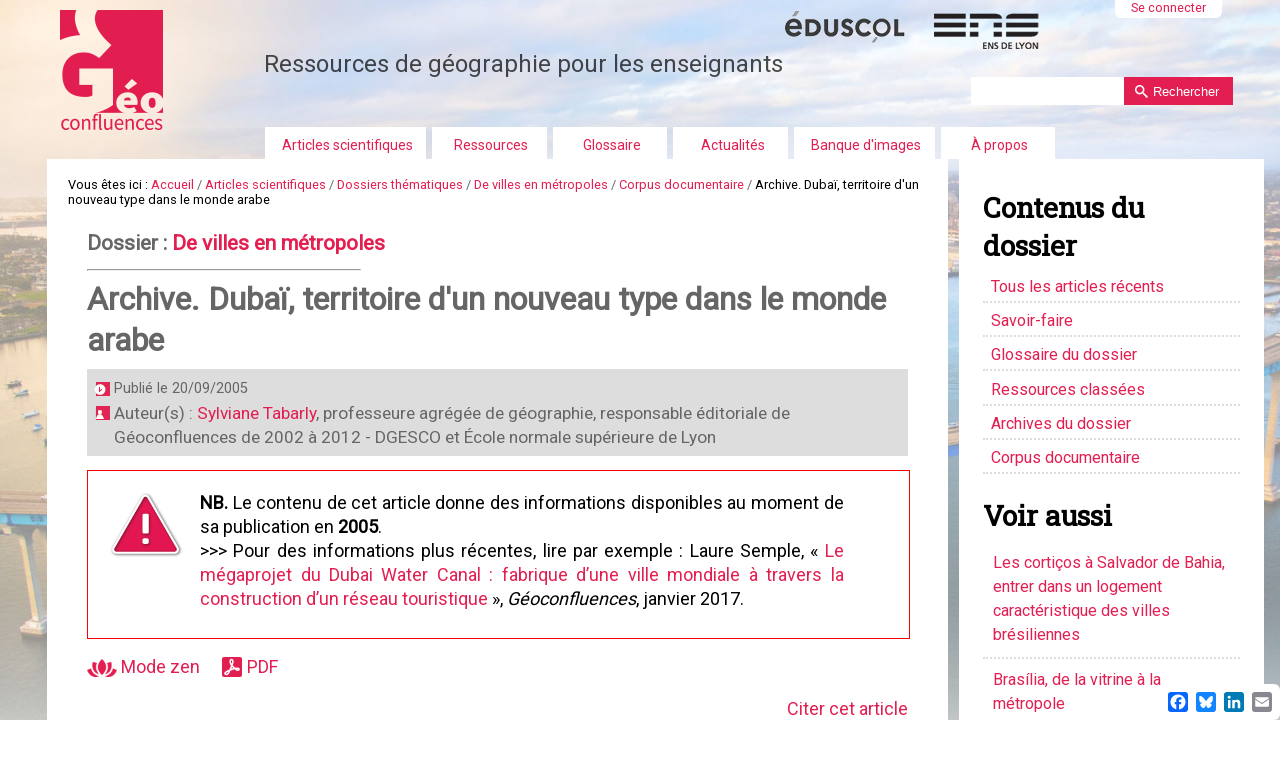

--- FILE ---
content_type: text/html;charset=utf-8
request_url: https://geoconfluences.ens-lyon.fr/geoconfluences/geoconfluences/informations-scientifiques/dossiers-thematiques/de-villes-en-metropoles/corpus-documentaire/dubai-territoire-dun-nouveau-type-dans-le-monde-arabe
body_size: 34523
content:

<!DOCTYPE html PUBLIC
  "-//W3C//DTD XHTML 1.0 Transitional//EN"
  "http://www.w3.org/TR/xhtml1/DTD/xhtml1-transitional.dtd">

<html xmlns="http://www.w3.org/1999/xhtml" lang="fr">

    
    
    
    
    


<head>
    <meta http-equiv="Content-Type" content="text/html; charset=utf-8" />
<link rel="schema.DC" href="http://purl.org/DC/elements/1.0/" />
<meta http-equiv="Cache-Control" content="max-age=14400" />
<meta name="prism.publicationName" content="Géoconfluences" />
<meta name="DC.Identifier" content="https://geoconfluences.ens-lyon.fr/informations-scientifiques/dossiers-thematiques/de-villes-en-metropoles/corpus-documentaire/dubai-territoire-dun-nouveau-type-dans-le-monde-arabe" />
<meta name="DC.Title" lang="fr" content="Archive. Dubaï, territoire d'un nouveau type dans le monde arabe" />

<meta name="DC.Publisher" content="École normale supérieure de Lyon" />
<meta name="DC.Coverage" content="ISSN : 2492-7775" />
<meta name="DC.Rights" lang="fr" content="Sauf mention contraire, ressource sous licence CC 4.0 BY-NC-SA" />
<meta name = "DC.Creator" content = "Sylviane Tabarly"/>
<meta name="DC.Date" content="septembre 2005"/>

<!-- Balises Open Graph et Twitter Cards pour les réseaux sociaux -->


    <!-- Open Graph meta tags (Facebook, LinkedIn, etc.) -->
    <meta property="og:title" content="Archive. Dubaï, territoire d'un nouveau type dans le monde arabe" />
    
    <meta property="og:image" content="https://geoconfluences.ens-lyon.fr/imagesui/logo-geoconfluences.png" />
    <meta property="og:image:width" content="1200" />
    <meta property="og:image:height" content="630" />
    <meta property="og:url" content="https://geoconfluences.ens-lyon.fr/informations-scientifiques/dossiers-thematiques/de-villes-en-metropoles/corpus-documentaire/dubai-territoire-dun-nouveau-type-dans-le-monde-arabe" />
    <meta property="og:type" content="article" />
    <meta property="og:site_name" content="Géoconfluences" />
    
    <!-- Twitter Card meta tags -->
    <meta name="twitter:card" content="summary_large_image" />
    <meta name="twitter:title" content="Archive. Dubaï, territoire d'un nouveau type dans le monde arabe" />
    
    <meta name="twitter:image" content="https://geoconfluences.ens-lyon.fr/imagesui/logo-geoconfluences.png" />



            <meta name="robots" content="index, follow" />
            <meta name="revisit-after" content="8 days" />
    <meta name="copyright" content="2002 Géoconfluences ENS de Lyon">
    <meta name="reply-to" content="geoconfluences@ens-lyon.fr">

    <meta name="description" content="Géoconfluences, une publication à caractère scientifique pour le partage du savoir et pour la formation en géographie. Elle est proposée par la Direction générale de l'enseignement scolaire (Dgesco) et par l'École Normale Supérieure de Lyon (ENS de Lyon). France. https://geoconfluences.ens-lyon.fr">

    <!-- Forces IE8+ into newest rendering engine even if on an intranet. This has to be defined before any script/style tags. -->
    <meta http-equiv="X-UA-Compatible" content="IE=edge" /> 

    
        <base href="https://geoconfluences.ens-lyon.fr/informations-scientifiques/dossiers-thematiques/de-villes-en-metropoles/corpus-documentaire/dubai-territoire-dun-nouveau-type-dans-le-monde-arabe" /><!--[if lt IE 7]></base><![endif]-->
    
<!--[if lt IE 9]>
      <script src="http://html5shim.googlecode.com/svn/trunk/html5.js"></script>
    <![endif]-->

    
        <meta content="text/html" name="DC.format" /><meta content="Document" name="DC.type" /><meta content="2005/09/19 - " name="DC.date.valid_range" /><meta content="Archive" name="keywords" /><meta content="2024-09-19T14:40:28+01:00" name="DC.date.modified" /><meta content="Archive" name="DC.subject" /><meta content="2013-07-04T08:12:23+01:00" name="DC.date.created" /><meta content="fr" name="DC.language" />

  
    <link rel="stylesheet" type="text/css" media="screen" href="https://geoconfluences.ens-lyon.fr/portal_css/geoconfluences/reset-cachekey-d2d5ee70f3aaef81367edbbbd414fcad.css" />
    <link rel="stylesheet" type="text/css" href="https://geoconfluences.ens-lyon.fr/portal_css/geoconfluences/base-cachekey-8801e595f1612a779f77b01100452170.css" />
    <style type="text/css" media="all">@import url(https://geoconfluences.ens-lyon.fr/portal_css/geoconfluences/metnav-cachekey-8e38f0d3e7e9b6e37a03dec30f18b94a.css);</style>
    <style type="text/css">@import url(https://geoconfluences.ens-lyon.fr/portal_css/geoconfluences/resourcecontentleadimage-cachekey-6ea30dd59c3e5ab3c0de5c807e763546.css);</style>
        <!--[if lte IE 8]>    
    
    <link rel="stylesheet" type="text/css" href="https://geoconfluences.ens-lyon.fr/portal_css/geoconfluences/responsiveIEFixes-cachekey-3d2d8443c7b8388365dc93f5d9742677.css" />
        <![endif]-->
    
    <style type="text/css">@import url(https://geoconfluences.ens-lyon.fr/portal_css/geoconfluences/ploneglossary_popup-cachekey-f81d3fa9d9dfda45937cc9e62da3b36f.css);</style>
    <link rel="stylesheet" type="text/css" media="all" href="https://geoconfluences.ens-lyon.fr/portal_css/geoconfluences/resourceContentWellPortlets.stylesContentWellPortlets-cachekey-cdfbc99ee6f5ed4e7e9ee8e530175680.css" />
    <style type="text/css">@import url(https://geoconfluences.ens-lyon.fr/portal_css/geoconfluences/resourceplone.app.jquerytools.dateinput-cachekey-99e06f24e928d97089aa523b0f3b0523.css);</style>
    <style type="text/css" media="screen">@import url(https://geoconfluences.ens-lyon.fr/portal_css/geoconfluences/resourceplonetheme.geoconfluences.stylesheetszoombox-cachekey-25be9ac790b79517ef4bc3b39c9d71d4.css);</style>
    <style type="text/css" media="screen">@import url(https://geoconfluences.ens-lyon.fr/portal_css/geoconfluences/resourceplonetheme.geoconfluences.stylesheetsnivo-slider-cachekey-1d9aad2376fa4a2de9c0195f543b1549.css);</style>
    <style type="text/css" media="screen">@import url(https://geoconfluences.ens-lyon.fr/portal_css/geoconfluences/++resource++plonetheme.geoconfluences.stylesheets/mediaqueries.css);</style>
    <style type="text/css" media="screen">@import url(https://geoconfluences.ens-lyon.fr/portal_css/geoconfluences/resourceplonetheme.geoconfluences.stylesheetsgeoconfluences-cachekey-2d46a8a2699e865f9356040ce9aab55d.css);</style>
    <style type="text/css" media="screen">@import url(https://geoconfluences.ens-lyon.fr/portal_css/geoconfluences/resourcecollective.solr.resourcesstyle-cachekey-ab8ed5c55c56c815f32c42d036484a42.css);</style>
    <link rel="stylesheet" type="text/css" media="all" href="https://geoconfluences.ens-lyon.fr/portal_css/geoconfluences/ploneCustom-cachekey-6b3d10ad0ea2260e7177eb307e14c062.css" />

  
  
    <script type="text/javascript" src="https://geoconfluences.ens-lyon.fr/portal_javascripts/geoconfluences/resourceplone.app.jquery-cachekey-107acd406efe26ba60c8d97e49fc9bad.js"></script>
    <script type="text/javascript" src="https://geoconfluences.ens-lyon.fr/portal_javascripts/geoconfluences/resourcedropdown-menu-cachekey-cfaa1deb10f86320f9957a92bdb07166.js"></script>
    <script type="text/javascript" src="https://geoconfluences.ens-lyon.fr/portal_javascripts/geoconfluences/resourcecollective.responsivetheme.javascriptsrespond.src-cachekey-98b15f0b4468ceefa91fc323ccabbfee.js"></script>
    <script type="text/javascript" src="https://geoconfluences.ens-lyon.fr/portal_javascripts/geoconfluences/resourcecollective.responsivetheme.javascriptsios-orientationchange-fix-cachekey-bb40ea5b907b7d66009236aad34f0a47.js"></script>
    <script type="text/javascript" src="https://geoconfluences.ens-lyon.fr/portal_javascripts/geoconfluences/plone-rwd-nav-cachekey-647297826ffceba8b75f0a278c3d1059.js"></script>
    <script type="text/javascript" src="https://geoconfluences.ens-lyon.fr/portal_javascripts/geoconfluences/resourceplonetheme.geoconfluences.javascriptsswfobject-cachekey-2be8e872792a24baa040623380df0d38.js"></script>
    <script type="text/javascript" src="https://geoconfluences.ens-lyon.fr/portal_javascripts/geoconfluences/resourceplonetheme.geoconfluences.javascriptszoombox-cachekey-e8813070f0f47378ae51f1b2e0a30fff.js"></script>
    <script type="text/javascript" src="https://geoconfluences.ens-lyon.fr/portal_javascripts/geoconfluences/resourceplonetheme.geoconfluences.javascriptsmyFeedEk-cachekey-b320fd21b781b3107f4c39d9bed4d47b.js"></script>
    <script type="text/javascript" src="https://geoconfluences.ens-lyon.fr/portal_javascripts/geoconfluences/resourceplonetheme.geoconfluences.javascriptsfootnote-cachekey-94ad7c77dae3d59de08b9a0584adc256.js"></script>
    <script type="text/javascript" src="https://geoconfluences.ens-lyon.fr/portal_javascripts/geoconfluences/chart-cachekey-336afc6063a3d9f1cf956ea293fd5e78.js"></script>
    <script type="text/javascript" src="https://geoconfluences.ens-lyon.fr/portal_javascripts/geoconfluences/++resource++plonetheme.geoconfluences.javascripts/geoconfluences.js"></script>
    <script type="text/javascript" src="https://geoconfluences.ens-lyon.fr/portal_javascripts/geoconfluences/metnav-cachekey-5896c8bc825c59eefd5b519144ccd878.js"></script>


<title>Archive. Dubaï, territoire d'un nouveau type dans le monde arabe &mdash; Géoconfluences</title>

        
    <link rel="canonical" href="https://geoconfluences.ens-lyon.fr/informations-scientifiques/dossiers-thematiques/de-villes-en-metropoles/corpus-documentaire/dubai-territoire-dun-nouveau-type-dans-le-monde-arabe" />

    <link rel="shortcut icon" type="image/x-icon" href="https://geoconfluences.ens-lyon.fr/favicon.ico" />
    <link rel="apple-touch-icon" href="https://geoconfluences.ens-lyon.fr/touch_icon.png" />


<script type="text/javascript">
        jQuery(function($){
            if (typeof($.datepicker) != "undefined"){
              $.datepicker.setDefaults(
                jQuery.extend($.datepicker.regional['fr'],
                {dateFormat: 'dd/mm/yy'}));
            }
        });
        </script>




    <link rel="search" href="https://geoconfluences.ens-lyon.fr/@@search" title="Recherche dans ce site" />


        <link href="https://fonts.googleapis.com/css?family=Roboto|Roboto+Slab" rel="stylesheet" /> 
        
        
        
        
        
        <meta name="viewport" content="width=device-width, initial-scale=1.0, maximum-scale=5.0, minimum-scale=1.0" />
        <meta name="generator" content="Plone - http://plone.org" />
    
</head>

<body class="template-document_view portaltype-document site-geoconfluences section-informations-scientifiques subsection-dossiers-thematiques subsection-dossiers-thematiques-de-villes-en-metropoles subsection-dossiers-thematiques-de-villes-en-metropoles-corpus-documentaire userrole-anonymous dubai-territoire-dun-nouveau-type-dans-le-monde-arabe" dir="ltr">

<a name="haut" />
<div id="visual-portal-wrapper">

        <div id="portal-top" class="row">
<div class="cell width-full position-0"> <!-- TODO: Temporary, this one should be in the template that is inserted -->
            <div id="portal-header">
    <p class="hiddenStructure">
  <a accesskey="2" href="https://geoconfluences.ens-lyon.fr/geoconfluences/geoconfluences/informations-scientifiques/dossiers-thematiques/de-villes-en-metropoles/corpus-documentaire/dubai-territoire-dun-nouveau-type-dans-le-monde-arabe#content">Aller au contenu.</a> |

  <a accesskey="6" href="https://geoconfluences.ens-lyon.fr/geoconfluences/geoconfluences/informations-scientifiques/dossiers-thematiques/de-villes-en-metropoles/corpus-documentaire/dubai-territoire-dun-nouveau-type-dans-le-monde-arabe#portal-globalnav">Aller à la navigation</a>
</p>

<div id="portal-personaltools-wrapper" class="cell position-13 width-3">

<h5 class="hiddenStructure">Outils personnels</h5>



<dl class="actionMenu deactivated" id="portal-personaltools">
  <dt id="anon-personalbar">
    
        <a href="https://geoconfluences.ens-lyon.fr/login">Se connecter</a>
    
  </dt>
</dl>

</div>



<div id="portal-searchbox">
    <form name="searchform" action="https://geoconfluences.ens-lyon.fr/@@searchResources">

        <label for="searchGadget" class="hiddenStructure">Chercher par</label>

        <div class="LSBox">
        <input name="SearchableText" type="text" size="18" title="Recherche" accesskey="4" minlength="3" required="required" class="inputLabel" id="nolivesearchGadget" />

        <input type="hidden" name="facet" value="true" />
        <input type="hidden" name="facet.field" value="Type" />


        <input class="searchButton" type="submit" value="Rechercher" /><br />
        </div>
    </form>


</div>
<div id="logo" class="cell width-1:4 position-0"> 
<a id="portal-logo" title="Accueil" accesskey="1" href="https://geoconfluences.ens-lyon.fr">
    <img src="https://geoconfluences.ens-lyon.fr/imagesui/logo-geoconfluences.png" alt="retour à l'accueil" /></a>
</div>
<div id="slogan">
Ressources de g&eacute;ographie pour les enseignants
</div>
<div id="partenaires">
<a href="http://eduscol.education.fr/cid45856/sites-experts-ens.html"><img src="https://geoconfluences.ens-lyon.fr/imagesui/logo-eduscol.png" alt="Eduscol" /></a>
<a href="https://www.ens-lyon.fr/"><img src="https://geoconfluences.ens-lyon.fr/imagesui/logo-ens-lyon.png" alt="ENS de Lyon" /></a>
</div>

    <h5 class="hiddenStructure">Navigation</h5>

    <ul id="portal-globalnav"><li id="portaltab-informations-scientifiques" class="plain"><a href="https://geoconfluences.ens-lyon.fr/informations-scientifiques" class="plain" title="">Articles scientifiques</a>
                <ul class="submenu">
                    <li>

    

        <a href="https://geoconfluences.ens-lyon.fr/informations-scientifiques/dossiers-thematiques" class="state-published" title="Sur de grands thèmes d'études en géographie, des dossiers comprenant des articles scientifiques, un glossaire thématique et une bibliographie.">
            
            Dossiers thématiques
        </a>

        
    
</li>


<li>

    

        <a href="https://geoconfluences.ens-lyon.fr/informations-scientifiques/dossiers-regionaux" class="state-published" title="Sur des espaces régionaux, des dossiers comprenant des articles scientifiques, un glossaire thématique et une bibliographie.
">
            
            Dossiers régionaux
        </a>

        
    
</li>


<li>

    

        <a href="https://geoconfluences.ens-lyon.fr/informations-scientifiques/a-la-une" class="state-published" title="">
            
            À la une
        </a>

        
    
</li>


<li>

    

        <a href="https://geoconfluences.ens-lyon.fr/informations-scientifiques/articles" class="state-published" title="">
            
            Articles
        </a>

        
    
</li>


<li>

    

        <a href="https://geoconfluences.ens-lyon.fr/informations-scientifiques/archives" class="state-published" title="">
            
            Archives
        </a>

        
    
</li>
                </ul>
            </li><li id="portaltab-programmes" class="plain"><a href="https://geoconfluences.ens-lyon.fr/programmes" class="plain" title="Les ressources du site pour aborder les programmes scolaires, préparer les questions au programme des concours de l'enseignement, ou tout simplement pour faire de la géographie.">Ressources</a>
                <ul class="submenu">
                    <li>

    

        <a href="https://geoconfluences.ens-lyon.fr/programmes/classes" class="state-published" title="Une sélection des ressources de Géoconfluences par programme de géographie du collège, lycée général et technologique, lycée professionnel. Programmes, documents d'accompagnement, sélection de ressources.">
            
            Ressources pour les classes
        </a>

        
    
</li>


<li>

    

        <a href="https://geoconfluences.ens-lyon.fr/programmes/concours" class="state-published" title="Une sélection de ressources proposées sur Géoconfluences pour les programmes de concours de l'enseignement en géographie, internes et externes.">
            
            Ressources en géographie pour les concours (Capes, agrégations, ENS...)
        </a>

        
    
</li>


<li>

    

        <a href="https://geoconfluences.ens-lyon.fr/programmes/dnl" class="state-published" title="">
            
            Géographie en langues étrangères (DNL allemand, anglais, italien, espagnol)
        </a>

        
    
</li>


<li>

    

        <a href="https://geoconfluences.ens-lyon.fr/programmes/outils" class="state-published" title="Guide des toponymes, les sources de la géographie sur internet, les cartes topographiques, la prospective territoriale...">
            
            Outils pour la géographie
        </a>

        
    
</li>


<li>

    

        <a href="https://geoconfluences.ens-lyon.fr/programmes/liens-utiles" class="state-published" title="">
            
            Liens utiles
        </a>

        
    
</li>
                </ul>
            </li><li id="portaltab-glossaire" class="plain"><a href="https://geoconfluences.ens-lyon.fr/glossaire" class="plain" title="Le vocabulaire de la géographie à travers plus de 1 700 entrées pour découvrir des mots, faire des liens, consolider ses connaissances, trouver des pistes bibliographiques... Ce glossaire est en perpétuelle amélioration depuis plus de 20 ans. Par ailleurs, environ 1 600 entrées ont fait l'objet d'une relecture et d'une mise à jour systématiques entre 2020 et aujourd'hui (lettres B à Z).">Glossaire</a></li><li id="portaltab-actualites" class="plain"><a href="https://geoconfluences.ens-lyon.fr/actualites" class="plain" title="Pour suivre et mieux comprendre l'actualité en relation avec la géographie.">Actualités</a>
                <ul class="submenu">
                    <li>

    

        <a href="https://geoconfluences.ens-lyon.fr/actualites/ageoda" class="state-published" title="">
            
            Agéoda
        </a>

        
    
</li>


<li>

    

        <a href="https://geoconfluences.ens-lyon.fr/actualites/veille" class="state-published" title="Pour vous aider à suivre l’actualité qui concerne le savoir géographique :
une veille quotidienne des ressources en accès libre sur internet. ">
            
            Veille
        </a>

        
    
</li>


<li>

    

        <a href="https://geoconfluences.ens-lyon.fr/actualites/eclairage" class="state-published" title="Pour mieux comprendre un thème ou un territoire présent dans l’actualité : 
un cadrage scientifique et une recension des ressources scientifiques disponibles. ">
            
            Éclairage
        </a>

        
    
</li>
                </ul>
            </li><li id="portaltab-banque-dimages" class="plain"><a href="https://geoconfluences.ens-lyon.fr/banque-dimages" class="plain" title="">Banque d'images</a></li><li id="portaltab-a-propos" class="plain"><a href="https://geoconfluences.ens-lyon.fr/a-propos" class="plain" title="">À propos</a>
                <ul class="submenu">
                    <li>

    

        <a href="https://geoconfluences.ens-lyon.fr/a-propos/qui-sommes-nous" class="state-published" title="Pour en savoir plus sur Géoconfluences, le site expert ENS/DGESCO de géographie">
            
            Qui sommes-nous ?
        </a>

        
    
</li>


<li>

    

        <a href="https://geoconfluences.ens-lyon.fr/a-propos/nos-informations" class="state-published" title="Pour ne rien rater des nouveautés du site">
            
            Lettre d'information
        </a>

        
    
</li>


<li>

    

        <a href="https://geoconfluences.ens-lyon.fr/a-propos/aide" class="state-published" title="Quelques conseils pour utiliser le site.">
            
            Aide
        </a>

        
    
</li>


<li>

    

        <a href="https://geoconfluences.ens-lyon.fr/a-propos/droits-et-devoirs" class="state-published" title="">
            
            Mentions légales
        </a>

        
    
</li>


<li>

    

        <a href="https://geoconfluences.ens-lyon.fr/a-propos/contact" class="state-published" title="">
            
            Nous contacter
        </a>

        
    
</li>


<li>

    

        <a href="https://geoconfluences.ens-lyon.fr/a-propos/proposer-une-contribution" class="state-published" title="">
            
            Proposer une contribution
        </a>

        
    
</li>


<li>

    

        <a href="https://geoconfluences.ens-lyon.fr/a-propos/annuaire" class="state-published" title="">
            
            Annuaire des auteurs et autrices
        </a>

        
    
</li>
                </ul>
            </li></ul>


</div>

</div>
        </div>
    <div id="portal-columns" class="row">

        <div id="portal-column-content" class="cell width-3:4 position-0">

            <div id="viewlet-above-content"><div id="portal-breadcrumbs">

    <span id="breadcrumbs-you-are-here">Vous êtes ici :</span>
    <span id="breadcrumbs-home">
        <a href="https://geoconfluences.ens-lyon.fr">Accueil</a>
        <span class="breadcrumbSeparator">
            /
            
        </span>
    </span>
    <span id="breadcrumbs-1" dir="ltr">
        
            <a href="https://geoconfluences.ens-lyon.fr/informations-scientifiques">Articles scientifiques</a>
            <span class="breadcrumbSeparator">
                /
                
            </span>
            
         
    </span>
    <span id="breadcrumbs-2" dir="ltr">
        
            <a href="https://geoconfluences.ens-lyon.fr/informations-scientifiques/dossiers-thematiques">Dossiers thématiques</a>
            <span class="breadcrumbSeparator">
                /
                
            </span>
            
         
    </span>
    <span id="breadcrumbs-3" dir="ltr">
        
            <a href="https://geoconfluences.ens-lyon.fr/informations-scientifiques/dossiers-thematiques/de-villes-en-metropoles">De villes en métropoles</a>
            <span class="breadcrumbSeparator">
                /
                
            </span>
            
         
    </span>
    <span id="breadcrumbs-4" dir="ltr">
        
            <a href="https://geoconfluences.ens-lyon.fr/informations-scientifiques/dossiers-thematiques/de-villes-en-metropoles/corpus-documentaire">Corpus documentaire</a>
            <span class="breadcrumbSeparator">
                /
                
            </span>
            
         
    </span>
    <span id="breadcrumbs-5" dir="ltr">
        
            
            
            <span id="breadcrumbs-current">Archive. Dubaï, territoire d'un nouveau type dans le monde arabe</span>
         
    </span>

</div>

<div class="contentwellportlets row" id="portlets-above">
  
  
    <div class="cell AbovePortletManager1 width-full position-0 num-portlets-1">


<div id="[base64]" class="portletWrapper [base64]"><div class="portletStaticText portlet-static-de-villes-en-metropoles"><h4>Dossier : <a href="http://geoconfluences.ens-lyon.fr/informations-scientifiques/dossiers-thematiques/de-villes-en-metropoles">De villes en métropoles</a></h4>

<hr /></div>

</div>

</div> 
  
  
</div>


</div>
            
            
                <div class="">

                    

                    

    <dl class="portalMessage info" id="kssPortalMessage" style="display:none">
        <dt>Info</dt>
        <dd></dd>
    </dl>



                    
                        <div id="content">

                            

                                                                                        

                              
                   
                                                           
                                 
                                 
            
                <h1 id="parent-fieldname-title" class="documentFirstHeading">
                    Archive. Dubaï, territoire d'un nouveau type dans le monde arabe
                </h1>
            
            
                                                                                            
                                                                                                            
                             <div class="contentwellportlets row" id="portlets-below-title">
  
  
</div>





<div class="documentByLine" id="plone-document-byline">
<div class="DatePublication">Publié le <span>20/09/2005</span></div>

  <div class="documentContributors">
    Auteur(s) : 
    <a href="https://geoconfluences.ens-lyon.fr/a-propos/annuaire/tabarly-sylviane" title="Consulter la liste des articles par cet auteur">Sylviane Tabarly</a><span>, professeure agrégée de géographie, responsable éditoriale de Géoconfluences de 2002 à 2012</span><span> - DGESCO et École normale supérieure de Lyon</span><br/>
  </div>

</div>
                             

                                               
                                 

<div class="articleObsolete"><img alt="article obsolète" src="https://geoconfluences.ens-lyon.fr/images/logos-1/article-obsolete.png" style="width: 100px; height: 92px;" /><p><strong>NB.</strong> Le contenu de cet article donne des informations disponibles au moment de sa publication en <strong>2005</strong>.</p> </div>  
<p id="outils-article">   
<span><a class="mode-zen" href="" alt="Activer le mode zen" title="Activer le mode zen"><img src="/geoconfluences/picto-zen.png"> Mode zen</a></span>


<span id="document-action-pdf"><a href="https://geoconfluences.ens-lyon.fr/informations-scientifiques/dossiers-thematiques/de-villes-en-metropoles/corpus-documentaire/dubai-territoire-dun-nouveau-type-dans-le-monde-arabe/@@openPDF?uid=4d045f5cfa2e4e5db81e2b20c03f97c0&amp;id=dubai-territoire-dun-nouveau-type-dans-le-monde-arabe" title="Télécharger cette page ou section au format PDF">PDF</a>
</span>

</p>


                                 
            
                
            
            
                                                                                             
                                                                                                      
<!--div id="viewlet-below-content" tal:content="structure provider:plone.belowcontent" tal:condition="not:ajax_load" /-->
                             

                              
                             <div id="content-core">                                                                      
                                 
    
        
        <div class="" id="parent-fieldname-text-4d045f5cfa2e4e5db81e2b20c03f97c0">
            <div class="articleObsoleteManuel"><img alt="article obsolète" src="https://geoconfluences.ens-lyon.fr/images/logos-1/article-obsolete.png" />
<p><strong>NB.</strong> Le contenu de cet article donne des informations disponibles au moment de sa publication en <strong>2005</strong>.<br />
&gt;&gt;&gt; Pour des informations plus récentes, lire par exemple&nbsp;: Laure Semple, «&nbsp;<a href="https://geoconfluences.ens-lyon.fr/informations-scientifiques/dossiers-thematiques/de-villes-en-metropoles/corpus-documentaire/doubai-canal-ville-mondiale">Le mégaprojet du Dubai Water Canal : fabrique d’une ville mondiale à travers la construction d’un réseau touristique</a>&nbsp;», <em>Géoconfluences</em>, janvier 2017.</p>
</div>

<p>Pôle émergent de l'espace mondial, l'émirat de Dubaï (ou Doubaï), qui fait partie de la Fédération des Émirats arabes unis (EAU), est une cité-État aux caractères très spécifiques au sein du monde arabe. Elle a un rôle de synapse important dans le fonctionnement régional, mais ses ambitions s'exercent aussi à l'échelle internationale. Ce territoire de 3 885 km² et d'1,2 million d'habitants pourrait-il devenir un modèle pour le monde arabe ?</p>

<p>Au début des années 1960, Dubaï comportait quelques maisons en pisé, un souk, un port ensablé, accessible aux seuls boutres à fond plat qui sillonnaient le Golfe et la mer d'Oman. Les besoins en eau potable, en électricité n'étaient pas satisfaits, médecins, routes, écoles faisaient défaut.</p>

<p>En 2002, avec un PIB de 18,8 milliards d'USD, Dubaï produit 26,5% de la richesse de la Fédération, après Abu Dhabi (57,7%) et le PIB/hab y dépasse 17 000 USD. L'émirat affiche un taux de croissance réel conséquent, de 3,8% en 2002, oscillant entre 3 et 9% au cours des douze dernières années. Ses ambitions pour le futur multiplient les superlatifs : la plus haute tour mondiale, le plus grand <em>mall</em>[2], etc.</p>

<p>Divers facteurs peuvent expliquer cette réussite parmi lesquels : le réinvestissement, sur place, des revenus pétroliers des émirats de la Fédération ; l'esprit marchand de la famille dirigeante des Maktoum (le cheikh Mohammed Al-Maktoum actuellement au pouvoir) qui tient les rênes de la cité-État depuis l'indépendance en 1971 ; un esprit d'ouverture et de tolérance par rapport à son environnement régional&nbsp;; des capacités de gestion logistique et commerciale qui en ont fait un hub régional essentiel. Dubaï a également pu et su bénéficier, de manière opportuniste et réactive, des grandes crises régionales : la révolution iranienne et la guerre Iran-Irak de 1979 à 1988, la guerre du Golfe de 1990-1991, la guerre civile libanaise de 1975 à 1991 qui déclasse Beyrouth, l'effondrement de l'URSS, les attentats du 11 septembre 2001 aux États-Unis [3].</p>

<h4 class="titre-figure">Présentation de la Fédération des Émirats arabes unis (EAU)</h4>

<div class="popupTitle" id="lignetemps">
<h4>Ligne de temps et données</h4>
</div>

<div class="popup-content ligne-temps">
<p align="justify"><span class="sstitrevert"><strong>Ligne de temps</strong></span><br />
<br />
<span>- 1820 - Les Britanniques s'installent dans le Golfe arabo-persique et commencent à signer une série de traités avec les souverains de chacun des émirats riverains pour protéger leur commerce maritime.<br />
- 1833 - Fondation de Dubaï par la tribu des Al-Maktoum.<br />
- 1835 - 1892 - Les Britanniques mettent sous tutelle les territoires de la "Côte des Pirates" et, à la fin des années 1800, tous les cheikhs de la côte avaient engagé des "rapports fondés sur des traités" avec eux, garantissant une trêve maritime permanente, d'où les dénominations d'États de la Trêve" (<em>Trucial States</em>) ou de "Côte de la Trêve". Jusqu'à la fin de la période coloniale, ces États sont restés faibles.<br />
- 1902 - 1932 - Profitant du déclin de l'Empire ottoman, l'autorité d'Ibn Saoud s'impose progressivement sur la péninsule arabique. En 1932, seuls le Yémen, l'Hadramaout, et les "Émirats de la Trêve" (les actuels Émirats arabes unis) échappent à son pouvoir.<br />
- 1949 - Les ambitions territoriales de l'Arabie saoudite continuent à s'exprimer : refusant toujours le tracé des frontières avec les émirats, elle réclame tout l'arrière-pays de l'Émirat d'Abu Dhabi.<br />
- 1952 - La menace saoudienne (occupation militaire de l'oasis de Bouraïni) motive la mise en place d'un Conseil des États de la Trêve qui va être à la base de la Fédération des Émirats arabes unis.<br />
- 1956-1962 - Découverte et début de l'exploitation du pétrole à Abu Dhabi.<br />
- 1969 - Premiers barils extraits à Dubaï mais la manne pétrolière y est très inférieure à celle d'Abu Dhabi.<br />
- 1971 - Les sept émirats riverains du Golfe (</span><span>Abu Dhabi, Dubaï, Sharjah, Fujairah, Ajman, Ras al Khaïmah et Oumm al Qaïwaïn)</span><span>, récemment affranchis par les Britanniques, </span><span> forment la Fédération des Émirats arabes unis sous l'autorité de Cheik Zayed, émir d'Abu Dhabi. La Fédération va adopter une monnaie commune : le dirham (AED). Dubaï et Abu Dhabi se partageront les tâches : à Abu Dhabi la richesse pétrolière, l'armée, la diplomatie, l'enseignement, la santé ; à Dubaï, les fonctions commerciales, les infrastructures logistiques et immobilières, l'attraction touristique.<br />
- 1973 - Cheik Zayed participe à l'embargo des produits pétroliers à l'encontre des pays qui soutiennent Israël (guerre du Kippour). L'essor de Dubaï date de ce "premier choc pétrolier" : l'émirat se pose alors en plate-forme de transit, d'abord à l'échelle du Golfe, puis du Moyen-Orient, et aujourd'hui de la planète.<br />
- 1979 - La Fédération soutient le projet de construction d'un port adapté aux gros porte-conteneurs : avec Jebel Ali, Dubaï devient une plate-forme de réexportation internationale, interface entre le Moyen-Orient et le reste du monde.<br />
<span>- 1980 - À l'occasion de la guerre Iran-Irak, Dubaï fournit les deux belligérants et devient plate-forme de réexportation.<br />
- 1982 - La Fédération intègre le Conseil de coopération du Golfe (CCG).<br />
- 1990 - 1991 : Les émirats soutiennent la coalition internationale contre l'Irak à la suite de l'invasion du Koweït et tirent profit de la crise. </span></span><br />
- 1992 : L'Iran annexe trois îles situées dans le détroit d'Ormuz : îles d'Abu Mussa, de la Petite et de la Grande Tumb (ou Tomb). Elles étaient jusqu'ici co-administrées avec le Sharjah (un des émirats de la Fédération) et l'Arabie saoudite.<br />
- 1996 - Malgré le contentieux territorial qui les oppose, l'Iran et les EAU maintiennent les relations économiques.<br />
- 2001 - À la suite du 11 septembre, la Fédération des EAU rompt ses relations diplomatiques avec le régime taliban de Kaboul qu'elle avait auparavant reconnu.<br />
<br />
<span class="sstitrevert"><strong>Données socio-économiques</strong></span><br />
<br />
<span><strong>La Fédération des Émirats arabes unis</strong> a une superficie de 82 880 km² (incluant les quelques 200 îles lui appartenant mais sans comptabiliser les îles artificielles en voie d'édification) et 1 318 km de côte. En 2003, sa population est estimée à 4 millions d'habitants (elle n'était que de 340 000 habitants en 1970) et elle est composée en très grande majorité d'immigrés (environ 85% de la population totale). Les Indiens constituent la plus importante communauté étrangère (environ 1,4 million de personnes) suivis des Pakistanais et des Bangladeshis. En 2003, le PIB/hab de la Fédération s'élevait à 19 902 USD.<br />
En 2004, les principaux clients de la Fédération sont les suivants : Chine (11,3%), États-Unis (7,9%), France (7,8%), Allemagne (7,5%), Japon (7,3%), Inde (7,5%), Corée (7,1%), Singapour (6,3%). Ses principaux fournisseurs : Japon (10,2%), États-Unis (9,6%), Royaume Uni (8,8%), Allemagne (6,7%), Corée du Sud ; France (4,8%)<br />
La contribution des hydrocarbures au PIB des EAU, qui était de 67% au milieu des années 1970 est, en 2004, inférieure à 30%.<br />
<br />
<strong>Dubaï :</strong> Avec 3 885 km² (5% de la superficie des EAU) et 1 204 000 habitants recensés, l'Émirat de Dubaï a la seconde superficie, la seconde population et la seconde densité de population des EAU. </span>En 2003, le PIB/hab y atteignait 16&nbsp;932 d'USD.<br />
En 2001, le secteur des services représentait 55% du PIB, le secteur manufacturier, 16% et le pétrole ne représentait plus que 8,5%, en régression rapide d'année en année.<br />
Les villes de Dubaï, Sharjah et Ajman forment un ensemble qui compte pour 51% de la population de la Fédération et 47% de son PIB non-pétrolier.</p>

<p align="right"><span class="sstitregris">Géoconfluences, le 20/09/2005</span></p>
</div>

<h4 class="titre-figure" style="text-align: center;">Localisations et contexte géopolitique régional</h4>

<table border="0" cellpadding="1" cellspacing="1">
	<tbody>
		<tr>
			<td style="text-align: center;"><a class="zoombox" href="/geoconfluences/geoconfluences/doc/breves/2005/images/DubaiEAU-Ministere.jpg"><img src="https://geoconfluences.ens-lyon.fr/doc/breves/2005/images/DubaiEAU-Ministere-min.jpg" alt="" style="width: 300px; height: 249px;" title="DubaiEAU-Ministere-min.jpg" /></a></td>
			<td style="text-align: center;"><a class="zoombox" href="/geoconfluences/geoconfluences/doc/breves/2005/images/DubaiHP.jpg"><img src="https://geoconfluences.ens-lyon.fr/doc/breves/2005/images/DubaiHP-min.jpg" alt="" title="DubaiHP-min.jpg" /></a></td>
		</tr>
	</tbody>
</table>

<p><em>Les Émirats arabes unis (EAU) sont une fédération composée de sept émirats : Abu Dhabi (ou Abou Dabi), Dubaï (ou Doubaï), Sharjah (ou Chârdjah), Fujairah (ou Foudjaïrah), Ajman (ou Adjmân), Ras al Khaïmah et Oumm al Qaïwaïn.</em></p>

<p><em>Pour des informations complémentaires en relation avec les cartes ci-dessus :</em></p>

<ul>
	<li><em>Le Conseil de coopération des États arabes du Golfe (CCEAG) : <span class="link-external"><a class="lienexterne" href="http://www.gcc-sg.org/home_e.html" target="_blank">www.gcc-sg.org/home_e.html</a></span></em></li>
	<li><em>La Ligue des États arabes : <span class="link-external"><a class="lienexterne" href="http://www.arableagueonline.org/arableague/index_en.jsp" target="_blank">www.arableagueonline.org/arableague/index_en.jsp</a></span></em></li>
	<li><em>L'Organisation de la Conférence islamique (OCI) : <span class="link-external"><a class="lienexterne" href="http://www.oic-oci.org/index_french.asp" target="_blank">www.oic-oci.org/index_french.asp</a></span></em></li>
	<li><em>L'Organisation des pays exportateurs de pétrole (Organization of the Petroleum Exporting Countries - OPEC / OPEP) : <span class="link-external"><a class="lienexterne" href="http://www.opec.org/home/" target="_blank">www.opec.org/home</a></span></em></li>
</ul>

<h2>Dubaï, synapse dans l'espace régional et mondial</h2>

<h3>L'intégration géopolitique régionale</h3>

<p>À l'heure actuelle, la Fédération des Émirats arabes unis apparaît comme un îlot de paix au cœur du Moyen-Orient. Elle appartient au <span>Conseil de coopération des États arabes du Golfe (CCEAG [4]), </span> et elle entretient des liens <span>étroits avec les pays de la Ligue arabe</span>. Elle<span> appartient également à l'Organisation de la Conférence islamique et elle est membre à part entière de l'OPEP. Enfin, les EAU sont membres de l'OMC depuis 1996. Dans ce contexte, Dubaï joue un rôle important d'interface. L</span>'Arabie saoudite a besoin des possibilités offertes par la Fédération des EAU, dont Dubaï, pour effectuer des transactions financières internationales entravées par la législation islamique en vigueur dans le Royaume. Certains ressortissants d'autres États voisins, pratiquant un Islam rigoureux, apprécient le contrôle social plus souple de Dubaï où l'alcool est en vente libre dans les grands hôtels qui abritent également des boîtes de nuit. Dubaï joue ainsi un rôle d'exutoire pour les sociétés perse et arabe du Golfe.</p>

<p>Les relations avec le sous-continent indien sont essentielles aussi. Par ses immigrants, ses transactions commerciales, ses importations et réexportations, l'émirat vit à l'heure de Bombay et du Gudjerat, mais aussi de Karachi, du Kérala ou de Dhaka. Le recours à la place de Dubaï permet de contourner les réglementations tatillonnes et les infrastructures obsolètes de l'Union indienne.</p>

<h3>Capter hommes et capitaux : des dispositifs attractifs mais contrôlés</h3>

<p><strong>Dubaï, encouragé par l'adhésion de la Fédération à l'OMC en 1996, s'est doté d'une législation favorable </strong>aux investissements et aux activités commerciales et industrielles ainsi que d'une administration relativement efficace et honnête, ce qui constitue un atout décisif pour les investisseurs étrangers. L'administration, contrôlée par les nationaux qui occupent les postes de direction, est composée de cadres et d'exécutants étrangers sélectionnés pour leurs compétences et mieux payés que dans leur pays d'origine.</p>

<p>Les règles de la propriété foncière ont progressivement évolué. La terre appartient à l'émir et à sa famille dans les zones non construites ainsi que dans certaines enclaves dans la ville. L'émir doit les gérer comme un bien public. Le reste de la ville est partagé entre ceux qui ont acheté leur terrain ou qui l'ont reçu en cadeau. Les individus ou les sociétés étrangères ont le droit de posséder de la terre, et il existe un marché immobilier actif. C'est ainsi que Dubaï est devenu un territoire attractif.</p>

<p><strong>Mais les droits et les devoirs des différentes catégories d'habitants obéissent à une stricte hiérarchie. </strong>Le "watani", citoyen dubaïote, et par extension émirien, est le seul à disposer d'un droit d'expression et de citoyenneté pleine et entière. La citoyenneté dubaïote, et donc la nationalité émirienne, donne accès à tous les privilèges offerts par la Fédération des EAU. Au sommet de l'édifice se trouve l'émir, sa famille, son entourage immédiat ainsi que les grandes familles négociantes implantées de longue date, arabes de souche (d'origine locale ou du Hadramaout, un district côtier du sud-est de la péninsule arabique).</p>

<p>Ensuite, des descendants des commerçants persans, arrivés au début du XXe siècle, présents dans la région depuis plusieurs générations, sont très représentés dans le souk (boutiquiers, marchands) et dominent la corporation des boulangers. Les grandes familles de cette catégorie détiennent des passeports arabes. Mais leur nationalité émirienne, acquise au cours du siècle, ne leur permet pas de participer aux affaires de la cité à même hauteur que les autochtones dubaïotes "de souche".</p>

<p><strong>Nombre d'étrangers sont soumis au système de la <em>kafala</em></strong> (ou <em>sponsorship). </em>Ils sont placés sous la responsabilité et la protection d'un <em>kafil</em>, citoyen dubaïote, qui opère en échange un prélèvement sur leurs revenus. Privilège essentiel de la citoyenneté, la <em>kafala</em> réserve 51% de la propriété de toute entreprise à un partenaire émirati. Les droits de propriété sur un bien immobilier ou sur une entreprise détenus par l'étranger s'apparentent alors plutôt à des concessions. Les étrangers soumis à la <em>kafala</em> peuvent, à tout moment, être expulsés. Leur intérêt est donc de se cantonner strictement à leur activité professionnelle. Notons que le système de la <em>kafala</em> est contesté par l'OMC et pourrait donc être réformé. <em> </em></p>

<p>Les membres de professions libérales ou les cadres venus du Proche-Orient pour exercer leur métier durant quelques années, avant de retourner avec leurs économies s'installer dans leur pays d'origine, sont utiles à l'émirat. Ils jouissent donc d'une situation économique et sociale moins précaire : contrats négociés de gré à gré, de longue durée, possibilité de faire venir leur famille, etc.. Cette population reste cependant vulnérable, à la merci d'une faute professionnelle, d'une maladresse d'expression, ou de la dégradation des relations entre leur pays d'origine et l'émirat. Cela avait été le cas à l'occasion de la guerre du Golfe en 1990&nbsp;: Palestiniens et Jordaniens avaient souffert de la position pro-irakienne de leurs dirigeants.</p>

<p><strong>Au bas de l'échelle, une population immigrée </strong>a remplacé l'esclavage statutaire aboli dans les années 1950. Main d'œuvre assez peu qualifiée, "importée" par des intermédiaires ou par les entreprises elles-mêmes, elle assure le fonctionnement, au quotidien, de l'économie domestique, industrielle et des services. On la retrouve sur tous les grands chantiers de l'émirat. Recrutée sous contrat à durée déterminée dans la plupart des cas, sa condition se réduit à la valeur de son travail. Il s'agit principalement d'hommes venus en célibataires&nbsp;(la population de l'émirat est masculine à 71%), d'Asie du Sud et du Sud-Est. Ils sont souvent très dépendants de leurs employeurs ou de leurs <em>sponsors</em>, qui ont avancé les frais de voyage et de séjour et qui conservent leur passeport. En fin de contrat, ces immigrants peuvent passer à la clandestinité.</p>

<p>C'est ainsi que l'on peut voir coexister, sur les nombreux chantiers BTP de l'émirat, <span>une main d'œuvre pakistanaise peu qualifiée, des ouvriers indiens qualifiés, des contremaîtres sikhs, des ingénieurs et cadres dirigeants arabes, perses ou occidentaux.</span><strong> </strong></p>

<h3>Importations et réexportations : un système de comptoir</h3>

<p>Dubaï est devenu un grand centre mondial de réexportation après Hongkong et Singapour.</p>

<p>La majeure partie des produits manufacturés sont importés d'Asie et du sous-continent indien. En 2003, la Chine est devenue le premier fournisseur de l'émirat (5&nbsp;230 M d'USD en valeur), suivie par l'Inde (4&nbsp;099 M d'USD) et le Japon (3&nbsp;998 M d'USD).</p>

<table border="0" cellpadding="1" cellspacing="1">
	<tbody>
		<tr>
			<td>
			<h5 class="sous-titre-figure">Les réexportations depuis Dubaï (en millions d'USD)</h5>

			<table align="center" border="1" cellpadding="3" width="331">
				<tbody>
					<tr>
						<td width="92">
						<div align="center">&nbsp;</div>
						</td>
						<td width="45">
						<div align="center">2001</div>
						</td>
						<td width="39">
						<div align="center">2002</div>
						</td>
						<td width="32">
						<div align="center">2003</div>
						</td>
						<td width="69">
						<div align="center">Évolution<br />
						2001/2003</div>
						</td>
					</tr>
					<tr>
						<td>Iran</td>
						<td>
						<div align="center">2 279</div>
						</td>
						<td>
						<div align="center">3 252</div>
						</td>
						<td>
						<div align="center">4 573</div>
						</td>
						<td>
						<div align="center">100,7</div>
						</td>
					</tr>
					<tr>
						<td>Arabie saoudite</td>
						<td>
						<div align="center">1 391</div>
						</td>
						<td>
						<div align="center">1 691</div>
						</td>
						<td>
						<div align="center">1 496</div>
						</td>
						<td>
						<div align="center">7,5</div>
						</td>
					</tr>
					<tr>
						<td>Inde</td>
						<td>
						<div align="center">738</div>
						</td>
						<td>
						<div align="center">983</div>
						</td>
						<td>
						<div align="center">1 218</div>
						</td>
						<td>
						<div align="center">65</div>
						</td>
					</tr>
					<tr>
						<td>Irak</td>
						<td>
						<div align="center">388</div>
						</td>
						<td>
						<div align="center">789</div>
						</td>
						<td>
						<div align="center">963</div>
						</td>
						<td>
						<div align="center">148,2</div>
						</td>
					</tr>
					<tr>
						<td>Koweit</td>
						<td>
						<div align="center">635</div>
						</td>
						<td>
						<div align="center">707</div>
						</td>
						<td>
						<div align="center">855</div>
						</td>
						<td>
						<div align="center">34,6</div>
						</td>
					</tr>
					<tr>
						<td>Pakistan</td>
						<td>
						<div align="center">479</div>
						</td>
						<td>
						<div align="center">576</div>
						</td>
						<td>
						<div align="center">779</div>
						</td>
						<td>
						<div align="center">62,6</div>
						</td>
					</tr>
					<tr>
						<td>Suisse</td>
						<td>
						<div align="center">260</div>
						</td>
						<td>
						<div align="center">336</div>
						</td>
						<td>
						<div align="center">652</div>
						</td>
						<td>
						<div align="center">150,8</div>
						</td>
					</tr>
					<tr>
						<td>Hong-Kong</td>
						<td>
						<div align="center">554</div>
						</td>
						<td>
						<div align="center">688</div>
						</td>
						<td>
						<div align="center">558</div>
						</td>
						<td>
						<div align="center">0,7</div>
						</td>
					</tr>
					<tr>
						<td>États-Unis</td>
						<td>
						<div align="center">395</div>
						</td>
						<td>
						<div align="center">501</div>
						</td>
						<td>
						<div align="center">513</div>
						</td>
						<td>
						<div align="center">29,9</div>
						</td>
					</tr>
					<tr>
						<td><em>Jebel Ali Free Zone</em></td>
						<td>
						<div align="center">254</div>
						</td>
						<td>
						<div align="center">307</div>
						</td>
						<td>
						<div align="center">432</div>
						</td>
						<td>
						<div align="center">70,1</div>
						</td>
					</tr>
				</tbody>
			</table>

			<p>Source : <em>Department of ports and customs (2004) <span class="link-external"><a class="lienexterne" href="http://www.dxbcustoms.gov.ae/index_frame.asp" target="_blank">www.dxbcustoms.gov.ae/index_frame.asp</a></span></em></p>
			</td>
			<td style="width: 40%;">
			<p>Si les autres émirats de la Fédération ont longtemps été les premiers clients de Dubaï, ce cercle s'est aujourd'hui élargi pour englober l'ensemble des six pays membres du CCEAG <span>[4]</span>, puis progressivement, l'Asie, la Russie et l'Europe. Les premiers marchés de réexportation de l'émirat sont ses puissants voisins du Golfe. Tout d'abord l'Iran&nbsp;: plus de 2&nbsp;000 maisons de commerce iraniennes s'y sont installées. Puis, l'Arabie saoudite, l'Inde, d'autres États voisins du Golfe et de l'océan Indien. On notera la place de la Suisse devenue une importante destination des réexportations de Dubaï.</p>

			<p>Dubaï rayonne aussi de plus en plus vers l'Asie centrale ex-soviétique, la Transcaucasie et même au-delà. Les Républiques musulmanes ont redécouvert les antiques routes caravanières et les réseaux qui les reliaient au monde arabe.</p>
			</td>
		</tr>
	</tbody>
</table>

<h3>L'organisation d'un territoire voué à la gestion de flux</h3>

<p>L'avantage de Dubaï repose non seulement sur ses réseaux de commerçants, mais aussi sur l'étendue et la rapidité de ses liaisons avec le monde extérieur, sur l'efficacité de son hub aéroportuaire. Les moyens de transport utilisés sont diversifiés, en fonction des besoins : des dhows <span>[5]</span> qui relient rapidement Dubaï à Qishm ou à Bandas Abbas sur la côte iranienne, aux avions gros porteurs qui desservent les villes les plus lointaines de l'arrière-pays aérien de Dubaï, en passant par les navires venus déverser leurs conteneurs sur les quais de Jebel Ali.</p>

<p><strong>Ainsi, différents aménagements assurent la gestion des flux</strong> de marchandises et de passagers à l'échelle régionale et mondiale. Leurs développements programmés témoignent des ambitions de Dubaï.</p>

<p>L'aéroport (<em>Dubai Internat<span>iona</span></em><span><em>l Airport</em></span>) est devenu une plaque tournante du trafic aérien international : deuxième aéroport du Moyen-Orient et deuxième du monde pour le nombre de passagers en transit, après celui de Narita à Tokyo. <span>Son trafic a atteint, en 2004, 21,7 millions de passagers, transit compris (contre 18 millions en 2003, déjà en croissance de 13% par rapport à 2002). </span>Il est desservi par de nombreuses compagnies internationales, qui le relient à environ 140 destinations (2002). L'aéroport dispose d'un vaste centre commercial (<span><em>Duty free shopping centre)</em></span>. Un troisième terminal est actuellement en construction et devrait ouvrir en 2006, doublant ainsi la capacité de l'aéroport. Il pourra accueillir les futurs Airbus A380<span> et pourrait gérer 60 millions de passagers en 2010.</span></p>

<p>Par ailleurs, un second aéroport international (<em>Jebel Ali International Airport</em> - JXB), localisé à Jebel Ali (ou Djebel Ali), à 30 minutes au nord du centre-ville de Dubaï, est en construction depuis janvier 2005. Une plate-forme multi-modale intégrée (air - mer - route), la <em>Dubai Logistics City</em> (DLC) associera ainsi le port (<em>Jebel Ali Port)</em> et sa zone franche (la <em>Free Zone)</em> au futur aéroport. Son ambition est de devenir un carrefour logistique de dimension mondiale, plaque tournante essentielle à l'échelle du Golfe et du Moyen-Orient. À terme, le complexe devrait s'étendre sur 140 km². Le programme est développé par une <em>joint-venture</em> associant Dar Al-Handasah (groupe libanais basé à Beyrouth) et Aéroports de Paris. Il est prévu que, d'ici 20 ans, cet aéroport puisse accueillir 40 millions de passagers par an.</p>

<table border="0" cellpadding="1" cellspacing="1">
	<tbody>
		<tr>
			<td style="width: 40%;">
			<p>L'émirat s'est doté, en 1985, d'une compagnie aérienne, <em>Emirates Airlines</em>, qui appartient à l'État . Elle est vite devenue emblématique de Dubaï, par son dynamisme et sa rentabilité. Le nombre de passagers transportés est passé de 2,25 millions sur l'exercice 1994-95 à 10,4 millions sur l'exercice de 2003 - 2004. La compagnie dubaïote dessert 70 destinations en 2005 : le tableau ci-contre témoigne de leur diversité à une échelle mondiale, de l'importance des destinations asiatiques et de la modestie des destinations africaines. Emirates est une grosse consommatrice d'Airbus et a, d'ores et déjà, commandé 43 <span>Airbus A380</span>.</p>

			<p>La zone aéroportuaire internationale a aussi une importante dimension fret avec un espace de stockage concentré dans un <em>Cargo village</em> capable de traiter 500&nbsp;000 t/an et directement connecté aux zones industrielles avoisinantes, aux États et aux ports du voisinage, grâce à sept quais de fret combiné air-mer. Ainsi ne faut-il que quatre heures pour transférer un colis du porte-conteneur à l'avion cargo.</p>
			</td>
			<td style="text-align: center;">
			<p style="text-align: center;"><a class="zoombox" href="/geoconfluences/geoconfluences/doc/breves/2005/images/DubaiEmirates.gif"><img src="https://geoconfluences.ens-lyon.fr/doc/breves/2005/images/DubaiEmirates.gif" alt="" style="width: 370px; height: 350px;" title="DubaiEmirates.gif" /></a></p>

			<p style="text-align: center;"><span><em>Source : </em>Flight scheduler<em> de la Compagnie aérienne Émirat es.</em></span><br />
			<span class="link-external"><a class="lienexterne" href="http://sched.emirates.com/sched/sched?action=is.selection&amp;airportType=ALL" target="_blank">http://sched.emirates.com/sched/.../selection&amp;airportType=ALL</a></span><span> et </span><span class="link-external"><a class="lienexterne" href="http://travel.theemiratesnetwork.com/airlines/emirates_airlines.php" target="_blank">http://travel.theemiratesnetwork.com/airlines/emirates_airlines.php</a></span></p>
			</td>
		</tr>
	</tbody>
</table>

<p><span>En dépit de conditions naturelles peu propices</span> et d'une situation peu favorable à l'intérieur du Golfe arabo-persique, Dubaï a rapidement développé ses infrastructures portuaires. Quatre ports aux rôles complémentaires s'échelonnent du nord au sud de la ville. Les anciens ports de Hamriya et de la Crique ont été approfondis et modernisés. Le port de la Crique accueille, au pied des tours de verre et d'acier, des dhows [5] qui assurent les réexportations vers l'Iran.</p>

<p>Depuis le début des années 1970, deux ports commerciaux modernes ont été aménagés : Jebel Ali et Port Rachid (ou Port Rashid).</p>

<p>Mis en service en 1972, Port Rachid est situé juste au sud de l'embouchure de la Crique, à proximité immédiate de la ville et de l'aéroport. Il offre 7 km de quais de déchargement et plus de 167 000 m² d'entrepôts couverts. Le port est tout entier gagné sur la mer et ses môles enserrent un vaste plan d'eau. Il se prolonge au sud par des bassins de radoub et une cale sèche pour pétroliers géants.<br />
De son côté, le port de Jebel Ali, creusé dans les sables littoraux à 40 km au sud de la ville, a, dès l'origine, été destiné à pallier l'épuisement programmé des ressources pétrolières. Il comporte une cale sèche pour supertankers faisant de Dubaï la rivale de Bahrein comme station-service de la région, avec 15 km de quais, 42 500 m³ d'entrepôts frigorifiques. C'est devenu le grand port de transbordement de la péninsule arabique et des pays riverains du Golfe. Il dessert aussi la mer Rouge et l'océan Indien. Le port de Jebel Ali est associé à une immense zone franche où de nombreuses multinationales (General Motors, Siemens, Schneider, etc.) ont ouvert des succursales. Des marchandises venues du monde entier y sont entreposées, conditionnées, parfois transformées, puis réexpédiées</p>

<p><strong>Un système de zones franches thématiques diversifiées</strong> accompagne ces infrastructures. On en dénombre actuellement neuf. Jebel Ali, la première zone franche en date établie dans la Fédération des EAU est la plus étendue et enregistre le plus grand nombre d'entreprises.</p>

<div class="popupTitle" id="zonesfranches">
<h4>En pop-up, une présentation des zones franches (texte et tableau)</h4>
</div>

<div class="popup-content zonesfranches">
<p align="justify">Un système de zones franches thématiques diversifiées accompagne les infrastructures de l'émirat. En 2005, on en dénombre neuf. Jebel Ali, la première zone franche en date établie dans la Fédération des EAU, est la plus étendue et enregistre le plus grand nombre d'entreprises. Elle permet aux investisseurs d'échapper à l'obligation pour tout investisseur à Dubaï de réserver 51% des parts au minimum à un <em>sponsor</em> local. La <em>Jebel Ali Free Zone</em> (JAFZ) a permis au port de Jebel Ali de devenir le plus florissant hub régional.<br />
La <em>Dubaï Airport Free Zone</em> (DAFZ), inaugurée en mars 1999, permet l'importation et la réexportation, hors douane, et le traitement du fret aérien.</p>

<table align="center" border="1" cellpadding="4" width="550">
	<tbody>
		<tr>
			<td><strong>Zone et sigle</strong></td>
			<td><strong>Date de création</strong></td>
			<td><strong>Thème d'activité</strong></td>
			<td><strong>Superficie</strong></td>
			<td><strong>Nombre d'entreprises</strong></td>
		</tr>
		<tr>
			<td>Jebel Ali Free Zone (JAFZ)</td>
			<td>1985</td>
			<td>Industrie manufacturière, distribution, logistique, stockage.</td>
			<td>100 km²</td>
			<td>2&nbsp;600<br />
			(+ 1 000 offshores)</td>
		</tr>
		<tr>
			<td>Dubaï Airport Free Zone (DAFZ)</td>
			<td>Nov. 1996</td>
			<td>Commerce, services, industrie.</td>
			<td>1,2 km²</td>
			<td>317</td>
		</tr>
		<tr>
			<td>Dubaï Internet City (DIC)</td>
			<td>Janv. 2000</td>
			<td><em>Back-Office</em>, développement logiciel, marketing et ventes.</td>
			<td>4 km²</td>
			<td>325</td>
		</tr>
		<tr>
			<td>Dubaï Media City (DMC)</td>
			<td>Janv. 2001</td>
			<td>Production radio, TV, publication, publicité, médias.</td>
			<td>0,3 km²</td>
			<td>550</td>
		</tr>
		<tr>
			<td>Knowledge Village (KV)</td>
			<td>2003</td>
			<td>Universités, e-learning, éducation.</td>
			<td>1 km²</td>
			<td>ND</td>
		</tr>
		<tr>
			<td>Dubaï Cars and Automotive Zone (DUCAMZ)</td>
			<td>Avril 2000</td>
			<td>Commerce, automobiles.</td>
			<td>0,75 km²</td>
			<td>215</td>
		</tr>
		<tr>
			<td>Dubaï Gold and Diamond Park</td>
			<td>Mai 2001</td>
			<td>Commerce et fabrication de bijoux d'or et de diamants.</td>
			<td>0,05 km²</td>
			<td>37 détaillants et<br />
			118 fabricants</td>
		</tr>
		<tr>
			<td>Dubaï Metals and Commodities Center</td>
			<td>Avril 2002</td>
			<td>Or et métaux précieux, diamant et pierres de couleur, autres marchandises.</td>
			<td>3 km²</td>
			<td>130 investisseurs</td>
		</tr>
		<tr>
			<td>Dubaï International Financial Center</td>
			<td>2004</td>
			<td>Finance, assurance, réassurance.</td>
			<td>0,5 km²</td>
			<td>ND</td>
		</tr>
	</tbody>
</table>

<p><em>Source : la Mission économique de l'Ambassade de France auprès de la Fédération des EAU :</em><br />
<a href="http://www.missioneco.org/emirats/index.asp" target="_blank">www.missioneco.org/emirats/index.asp</a></p>

<p align="justify">Les autorités ont fondé une <em>"Internet City"</em> (DIC) qui a ouvert ses portes en 2000. Il s'agit d'une zone franche vouée au commerce électronique et au multimédia. Le monopole de la compagnie nationale Etisalat (Émirat es Telecommunications Corp.) en matière de fournisseurs d'accès a été aboli.<br />
La plupart des pays du Moyen-Orient se sont efforcés, jusqu'à présent, de bloquer l'accès de leurs citoyens à l'Internet, au prétexte de les protéger de la pornographie, mais surtout de la contagion idéologique des "occidentaux". L'ouverture de cette zone franche à Dubaï aura certainement un impact fort sur les citoyens saoudiens qui pourront se connecter au monde grâce à un simple numéro de téléphone à Dubaï, tout comme le font les Syriens à travers le réseau libanais. L'impact de la zone franche de Dubaï pourrait alors être comparable à celui de la chaîne de télévision Al-Jazira au Qatar.</p>

<p align="right">Géoconfluences, le 20/09/2005</p>
</div>

<h2>Les spécialisations fonctionnelles du territoire : aménagement et artificialisation du milieu</h2>

<h3>Des fonctions touristiques et commerciales étroitement imbriquées[6]</h3>

<p>Le tourisme est devenu un secteur prioritaire pour diversifier les ressources de l'émirat, ce qui contraste avec bon nombre de pays de la région qui ont fermé leurs frontières aux touristes occidentaux. Les voyagistes de la destination, soutenus par les autorités, ont ciblé une clientèle européenne de rang moyen, en se fondant sur ses atouts réels (la mer, le soleil, le désert, le shopping, la capacité hôtelière) et en créant de toutes pièces le "produit" Dubaï avec un décor artificiel. Mais les visiteurs proviennent aussi du voisinage régional : ainsi, le souk de l'or attire une nombreuse clientèle féminine venue d'Iran.</p>

<p>L'activité commerciale est stimulée par le <em>Dubai Duty Free</em> de l'aéroport international, par le <em>Dubai Shopping Festival</em> qui a lieu chaque année en mars depuis 1996. Les <em>mall </em><span>[2]</span> de Dubaï sont peut-être les seuls lieux où se côtoient les différentes populations résidentes ou de passage dans l'émirat. Leurs vastes et luxueuses galeries sont un lieu de promenade pour les habitants, tous sexes, âges et origines confondus.</p>

<p>Le nombre de touristes s'est élevé à 4,9 millions &nbsp;en 2003, auxquels il faut ajouter les quelques 16 millions de passagers en transit. Et la croissance est très rapide puisque, selon les statistiques de l'Organisation mondiale du tourisme (OMT), on en dénombrait 3,6 millions en 2001 et 1,6 millions en 1995. D'ici à 2010, l'émirat a l'ambition d'accueillir 15 millions de visiteurs par an, davantage encore après l'ouverture du nouvel aéroport de Jebel Ali, ce qui en ferait une des toutes premières destination de la planète. En 2002, l'origine des touristes se décomposait ainsi : 41% d'arabes, 26% d'européens et 22% d'asiatiques.</p>

<p>Ce secteur fournit 16% du PIB (2002) et il faut aussi tenir compte des effets induits (commerce hors taxes, revenus de la compagnie Emirates, etc.) pour en mesurer l'impact d'ensemble. Avec 64 salons internationaux en 2003, Dubaï envisage aussi de devenir une place de référence pour la tenue de grands événements internationaux.</p>

<h3>Des projets à leur réalisation : le monde des superlatifs</h3>

<p>Des projets, tous plus ambitieux les uns que les autres, leur réalisation s'enchaînent à un rythme soutenu. Ce mouvement devrait se poursuivre, voire s'accélérer si les revenus pétroliers se maintiennent à un niveau élevé.</p>

<h4 class="titre-figure">Le Burj Al-Arab</h4>

<table border="0" cellpadding="1" cellspacing="1">
	<tbody>
		<tr>
			<td style="text-align: center;">
			<p style="text-align: center;"><a class="zoombox" href="/geoconfluences/geoconfluences/doc/breves/2005/images/Dubailand.jpg"><img src="https://geoconfluences.ens-lyon.fr/doc/breves/2005/images/Dubailand-min.jpg" alt="" style="width: 300px; height: 272px;" title="Dubailand-min.jpg" /></a></p>

			<p style="text-align: center;"><em>Source : Corporate Brochure </em>- <span class="link-external"><a class="lienexterne" href="http://www.dubailand.ae/" target="_blank">www.dubailand.ae</a></span></p>

			<p align="center"><em><strong>Le Burj Al-Arab</strong>, hôtel en forme de voile tendue vers le large, réputé le plus cher du monde, a longtemps symbolisé l'émirat, sa modernité et son ouverture sur le monde.</em></p>

			<p align="center"><em>On distingue aussi, sur la côte à proximité du <span>Burj Al-Arab</span>, le Jumeirah Beach Hotel en forme de vague ainsi qu'une petite marina. Une large route littorale dessert ces complexes touristiques.</em></p>
			</td>
			<td style="text-align: center;">
			<p style="text-align: center;"><a class="zoombox" href="/geoconfluences/geoconfluences/doc/breves/2005/images/Dubai-Ikonos2000.jpg"><img src="https://geoconfluences.ens-lyon.fr/doc/breves/2005/images/Dubai-Ikonos2000-min.jpg" alt="" title="Dubai-Ikonos2000-min.jpg" /></a></p>

			<p><em>Source : image Ikonos (2000) disponible sur le site de M. M. Yagoub - UAE University, College of Humanities and Social Sciences, Geography Program</em></p>

			<p><strong><em><span class="link-external"><a class="lienexterne" href="http://faculty.uaeu.ac.ae/myagoub/index.html" target="_blank">http://faculty.uaeu.ac.ae/myagoub/index.html</a></span> </em></strong></p>
			</td>
		</tr>
	</tbody>
</table>

<p>Le promoteur d'État, Emaar, joue un rôle essentiel dans ces réalisations futuristes telles que : le complexe immobilier de Dubai Marina&nbsp;; l'immeuble de Burj Dubai, qui, avec ses quelques 800 mètres, se voudrait le "plus haut de la planète" ; le Dubai Mall qui serait le "plus grand centre commercial du monde". Mais la concurrence mondiale sur le front des superlatifs est engagée !</p>

<p>De son côté, la <em>Nakheel Corporation</em>, firme du Sultan Ben Sulayem, une des personnalités riche et influente de l'émirat, a engagé les programmes d'artificialisation du littoral les plus osés. À terme, Dubaï devrait se doter d'un ensemble d'îles (les programmes <em>The Palm</em> et <em>The World</em>) comportant hôtels, zones résidentielles, marinas, <span>etc.</span></p>

<h4 class="titre-figure">Projets et programmes d'aménagement à Dubaï</h4>

<div align="center">
<p style="text-align: center;"><a href="/geoconfluences/doc/breves/2005/popup/Dubai3.htm">Pour en savoir plus, des précisions et des détails dans le document en pop-up sur ces projets et programmes :Dubaïland, les îles palmiers (<em>Palm Islands)</em>, les îles monde (<em>The World</em>), etc.)</a></p>
</div>

<h5 class="sous-titre-figure">Palm Islands, les îles palmiers</h5>

<p style="text-align: center;"><a class="zoombox" href="/geoconfluences/geoconfluences/doc/breves/2005/images/Dubai2.jpg"><img src="https://geoconfluences.ens-lyon.fr/doc/breves/2005/images/Dubai2.jpg" alt="" style="width: 500px; height: 262px;" title="Dubai2.jpg" /></a></p>

<p style="text-align: center;"><span><em>D'après le site officiel du projet des Palm Islands :</em><span class="link-external"><a class="lienexterne" href="http://www.thepalm.ae/" target="_blank"> www.thepalm.ae</a></span>&nbsp; </span></p>

<table border="0" cellpadding="1" cellspacing="1">
	<tbody>
		<tr>
			<td>
			<div align="justify"><em><strong>Trois Palm islands</strong> (ou îles palmiers, le nom venant de leur forme de palmier géant) vont être édifiées successivement. Chacune sera protégée par un récif-barrière de 15 km. Les deux premières, Palm Jumeirah (déjà très avancée, voir les images spatiales ci-dessous) et Palm Jebel Ali ajouteront 240 km de plages à l'émirat. Une troisième "île-palmier", Palm Deira est également programmée.</em></div>
			</td>
			<td style="text-align: center;"><a class="zoombox" href="/geoconfluences/geoconfluences/doc/breves/2005/images/Dubai5.jpg"><img src="https://geoconfluences.ens-lyon.fr/doc/breves/2005/images/Dubai5-min.jpg" alt="" style="width: 300px; height: 157px;" title="Dubai5-min.jpg" /></a></td>
		</tr>
	</tbody>
</table>

<h5 class="sous-titre-figure"><span class="titrerubgris"><em>The World</em>, un "projet monde"</span><span> </span><span class="titrerubgris">dont le pavage insulaire symbolise la planète</span></h5>

<p><em><strong>The World</strong> comportera 250 à 300 îlots de 2 à 8 hectares, inscrits dans un carré de 5,5 km de côté, situé à 4 km du littoral, à mi-chemin entre le fameux hôtel Burj Al-Arab et port Rachid. Les îlots, séparés les uns des autres par des chenaux larges de 50 à 100 m, seront occupés par un hôtel, un lotissement ou une maison individuelle. L'ensemble simulera un planisphère, symbolisant des pays ou des lieux repères dans le monde.</em></p>

<table border="0" cellpadding="1" cellspacing="1">
	<tbody>
		<tr>
			<td style="text-align: center;">
			<p style="text-align: center;"><a class="zoombox" href="/geoconfluences/geoconfluences/doc/breves/2005/images/DubaiWorld2.jpg"><img src="https://geoconfluences.ens-lyon.fr/doc/breves/2005/images/DubaiWorld2-min.jpg" alt="" style="width: 300px; height: 172px;" title="DubaiWorld2-min.jpg" /></a></p>

			<p><em>The World, programme symbolisant un planisphère&nbsp;: <span class="link-external"><a class="lienexterne" href="http://www.theworld.ae/" target="_blank">www.theworld.ae</a></span></em></p>
			</td>
			<td>
			<h5 class="sous-titre-figure">Un exemple d'île : la France</h5>

			<p style="text-align: center;"><a class="zoombox" href="/geoconfluences/geoconfluences/doc/breves/2005/images/DubaiWorldFrance.jpg"><img src="https://geoconfluences.ens-lyon.fr/doc/breves/2005/images/DubaiWorldFrance-min.jpg" alt="" style="width: 300px; height: 136px;" title="DubaiWorldFrance-min.jpg" /></a></p>

			<p style="text-align: center;"><em><span>L'île "France" couvre 4 ha (9,88 acres).</span></em></p>

			<p style="text-align: center;"><em><span>Son descriptif </span>: <span class="link-external"><a class="lienexterne" href="http://www.theworld.ae/masterplan/E/E_4.pdf" target="_blank">www.theworld.ae/masterplan/E/E_4.pdf</a></span></em></p>
			</td>
		</tr>
	</tbody>
</table>

<p>Au total, ces programmes, une fois achevés, devraient représenter environ 800 km (500 miles) de front de mer artificiel, augmentant d'autant le linéaire côtier de l'émirat.</p>

<p>Pour les autorités de Dubaï, ces réalisations exceptionnelles doivent faire de l'émirat un haut lieu du tourisme mondial.</p>

<table border="0" cellpadding="1" cellspacing="1">
	<tbody>
		<tr>
			<td>
			<h5 class="sous-titre-figure">Observé depuis l'espace : un littoral artificialisé</h5>

			<p><em>Les photographies ou les images de provenance spatiale sont précieuses pour pouvoir observer ce littoral en évolution que la cartographie traditionnelle peut difficilement suivre.</em></p>

			<p><em>Leurs sources sont diverses : images des capteurs de satellites à défilement (programme Spot européen, Landsat américain, Ikonos russe, etc.) ou photographies prises à l'occasion de diverses missions spatiales ou depuis la Station spatiale internationale (ISS). Voir la partie "Ressources en ligne" en bas de page.</em></p>

			<p style="text-align: center;"><a class="zoombox" href="/geoconfluences/geoconfluences/doc/breves/2005/images/DubaiPalmIsland2003.jpg"><img src="https://geoconfluences.ens-lyon.fr/doc/breves/2005/images/DubaiPalmIsland2003-min.jpg" alt="" style="width: 280px; height: 280px;" title="DubaiPalmIsland2003-min.jpg" /></a></p>

			<p style="text-align: center;"><em>Palm Jumeirah, la plus avancée des îles du projet The Palm : en septembre 2003</em></p>

			<p style="text-align: center;"><span><em>Source : le site de M. M. Yagoub <span class="link-external"><a class="lienexterne" href="http://faculty.uaeu.ac.ae/myagoub/main_satellite_gallery.htm" target="_blank">http://faculty.uaeu.ac.ae/myagoub/main_satellite_gallery.htm</a></span> </em></span></p>

			<p style="text-align: center;"><span><em>Une version très précise (mais de 2,8 Mo) permet de faire une véritable "visite virtuelle" du chantier (Dubai-Detailed Palm Island) : <span class="link-external"><a class="lienexterne" href="http://faculty.uaeu.ac.ae/myagoub/Remote2/palm_island_sept9_2003_dg.jpg" target="_blank">http://faculty.uaeu.ac.ae/myagoub/<br />
			Remote2/palm_island_sept9_2003_dg.jpg</a></span></em></span></p>
			</td>
			<td>
			<h5 class="sous-titre-figure">Des îles émergent des eaux du Golfe</h5>

			<p><em>On peut constater l'état d'avancement de Palm Jumeirah et de The World dont la silhouette, représentant la planète, commence à apparaître.</em></p>

			<p style="text-align: center;"><em>Observées en janvier 2004 par la mission ISS 006</em></p>

			<p style="text-align: center;"><a class="zoombox" href="/geoconfluences/geoconfluences/doc/breves/2005/images/DubaiNasa-ISS006-Topo.jpg"><img src="https://geoconfluences.ens-lyon.fr/doc/breves/2005/images/DubaiNasa-ISS006-Topo-min.jpg" alt="" style="width: 300px; height: 196px;" title="DubaiNasa-ISS006-Topo-min.jpg" /></a></p>

			<p style="text-align: center;"><em>Par la mission ISS 011 (été 2005)</em></p>

			<p style="text-align: center;"><a class="zoombox" href="/geoconfluences/geoconfluences/doc/breves/2005/images/DubaiNasa-ISS.jpg"><img src="https://geoconfluences.ens-lyon.fr/doc/breves/2005/images/DubaiNasa-ISS-min.jpg" alt="" style="width: 300px; height: 207px;" title="DubaiNasa-ISS-min.jpg" /></a></p>

			<p style="text-align: center;"><em>Les deux images ci-dessous proviennent des photographies prises à partir de la Station spatiale internationale :</em></p>

			<p style="text-align: center;"><em>The Gateway to Astronaut Photography of Earth- Image Science and Analysis Laboratory, NASA-Johnson Space Center :&nbsp; <span class="link-external"><a class="lienexterne" href="http://eol.jsc.nasa.gov/default.htm" target="_blank">http://eol.jsc.nasa.gov/default.htm</a></span></em></p>
			</td>
		</tr>
	</tbody>
</table>

<p><em>De nouveaux supports documentaires, tels que la mosaïque d'images proposée par Google Earth, ne rendent pas encore compte, à ce jour du moins, de l'évolution de la bande littorale des EAU.<br />
Voir : <span class="link-external"><a class="lienexterne" href="http://earth.google.com/" target="_blank">http://earth.google.com</a></span> (&gt; Free version / Coordonnées : 25°12'26 N et 55°05'07 E)</em></p>

<p><em>L'impact environnemental de tels travaux en zone littorale sera certainement conséquent. À l'initiative de la municipalité de Dubaï, un programme scientifique observe les évolutions hydrologiques et géomorphologiques de la bande littorale (Dubai Coastal Zone Monitoring Programme). On y trouve divers éléments d'information (méthodes d'observation, des mesures, etc.), des webcams, une image de la bande côtière mais les effets de ces nouveaux édifices ne sont pas clairement abordés. <span class="link-external"><a class="lienexterne" href="http://www.dubaicoast.org/" target="_blank">www.dubaicoast.org</a></span></em></p>

<h2>Les vulnérabilités d'un territoire en rapide mutation</h2>

<h3>Une métropolisation en devenir</h3>

<p><strong>Souvent comparée à Singapour et à Hongkong, la cité-État relève-t-elle du modèle de la "ville globale"</strong>, métropole d'envergure planétaire structurant les réseaux à l'échelle mondiale ? On peut s'interroger sur le degré de la métropolisation engagée et certaines réserves peuvent être émises. (Lavergne, <span>[1]</span>)</p>

<p>Dubaï jouit d'un statut de quasi-capitale : elle est le siège d'un émirat fédéré au sein de la Fédération des EAU et elle abrite un nombre important de consulats qui fonctionnent comme des quasi-ambassades. Au niveau fédéral son émir, Cheikh Maktoum bin Rachid al-Maktoum, est vice-président et premier ministre de la Fédération. Mais toutes les fonctions d'autorité sont monopolisées par la famille régnante d'Abu Dhabi dont le prince héritier détient le portefeuille de la défense.</p>

<p>La puissance économique de l'émirat doit être relativisée car, on l'a vu, les activités de stockage, de transit et de réexportation l'emportent encore sur la véritable production manufacturière : 35% des entreprises seulement se consacrent à la production industrielle. La place de Dubaï apparaît avant tout spécialisée dans ses fonctions logistiques, immobilières, commerciales et touristiques.</p>

<p>Par ailleurs, Dubaï n'est pas une place financière de rang international. Le pôle financier de la Fédération est plutôt localisé à Abu Dhabi. Les fonctions dirigeantes à rayonnement international y sont rares et les représentations des multinationales qui s'y sont implantées ont surtout une fonction régionale. Leur autonomie par rapport au siège ou à la maison-mère est limitée.</p>

<p>On a également vu que, si la diversité des nationalités des populations travaillant dans l'émirat donne réellement l'image d'une ville composite et cosmopolite, l'absence de lien social entre les différentes catégories socio-professionnelles, les différences de statut, le caractère transitoire des séjours qui sont souvent des parenthèses, ne font pas de Dubaï un creuset humain. Ils ne permettent pas l'émergence d'une citadinité métropolitaine telle qu'on peut l'observer à Hong-Kong ou à Singapour. La question de l'enracinement de la population et de sa participation à la conception et à la gestion de cet ensemble urbain est posée. Rarement la citadinité n'a été aussi dissociée de la citoyenneté. Les lieux de socialisation sont rarement mixtes. Seuls les fameux <em>mall</em> <span>[2]</span> favorisent le côtoiement, mais pas les rencontres.</p>

<p>Donc, Dubaï ne jouit pas de tous les attributs d'une métropole et son rôle est plus celui d'une place relais dans l'espace mondial qu'un centre d'impulsion majeur.</p>

<h3>Un avenir incertain</h3>

<p>Les orientations volontaristes de l'émirat en direction des fonctions commerciales et touristiques sont destinées à préparer le temps, désormais en vue, de l'après-pétrole. Il reste cependant dépendant des capitaux fournis par le marché pétrolier pour financer des projets qui peuvent sembler "pharaoniques". Mais, dans l'immédiat, le renchérissement probablement durable du prix des hydrocarbures peut aider à cette transition.</p>

<p><strong>Les évolutions et les incertitudes géopolitiques du Moyen-Orient </strong>pourraient également peser sur l'avenir de Dubaï. On peut imaginer différents scénarios.</p>

<p>Tout d'abord celui d'une normalisation progressive de la région et de son ouverture aux marchés mondiaux. Dans ce cas, la place de Dubaï pourrait être en concurrence avec d'autres localisations du Moyen-Orient. Elle bénéficierait moins de son rôle de synapse culturel, de porte d'entrée et de sortie des marchandises. Par exemple, l'Iran cherche aujourd'hui à rapatrier une partie des activités de zone franche commerciale et industrielle sur son sol, en développant l'île de Qishm (ou de Qeshm). Le sultanat d'Oman s'est doté, en 1999, du hub de Mina Raysut à Salalah où il exploite aussi le concept de port d'éclatement régional, offrant de plus l'avantage de se trouver en eaux libres directement sur l'océan Indien.</p>

<p>Le scénario inverse d'une déstabilisation croissante de la région n'est pas à exclure. Si, jusqu'à présent, l'émirat a su profiter des différentes crises régionales, une insécurité plus grave, susceptible d'entraver les flux d'échange par voies maritime et aérienne, remettrait fondamentalement en cause son modèle qui s'efforce de donner l'image d'un hâvre de tranquillité à l'écart des risques de la région.</p>

<p><strong>Les problèmes identitaires pourraient aussi devenir des freins au développement de l'émirat.</strong> Avec une population résidente composée à 84% d'expatriés (sans compter les clandestins), soit quelque 140 nationalités, à 71% masculine, des tensions pourraient se manifester. La minorité autochtone dubaïote (officiellement 16% de la population donc), pourrait être submergée par son propre succès, contrainte de confier l'essentiel de son organisation à des "technocrates" immigrés. Comment alors pourra-t-elle conserver durablement sa prééminence dans la gouvernance du territoire ? Que restera-t-il de l'identité dubaïote ?</p>

<p><strong>Les réformes qui s'imposeraient</strong> pour engager une meilleure intégration des expatriés, comme une réforme de la <em>kafala</em> <span>[7]</span> par exemple, pourraient induire des réactions de rejet de la part des nationaux dont les revenus et le pouvoir en dépendent. Ainsi, Marc Lavergne <span>[1]</span> fait-il remarquer qu'une partie importante de la population dubaïote <em>"préférerait jouir en paix de ses pétrodollars, dont la masse, même relativement modeste par rapport à celle que reçoit Abu Dhabi, suffirait à assurer, sous forme de placements, un revenu confortable à l'ensemble des citoyens en leur épargnant cette dépossession de soi dont ils sont victimes".</em> Mais, pour combien de temps ?</p>

<p>Si Dubaï s'inscrit dans son environnement culturel et religieux arabo-musulman, la relative permissivité qui y règne (consommation d'alcool, rôle des femmes dans la société, poids des occidentaux) est placée sous la vigilance de l'Arabie saoudite et de l'Iran, qui utilisent cette "soupape de sécurité", mais qui en craignent aussi la contagion. Les dubaïotes eux-mêmes pourraient s'inquiéter de l'érosion de leurs propres valeurs. S'ils y répondent, jusqu'à présent, en édifiant des cloisonnements stricts entre les populations <span>[6] </span>vivant dans l'émirat, ce procédé peut-il être durable à plus long terme ?</p>

<p><strong>L'engagement dans la mondialisation à la mode dubaïote assure une croissance certaine. Mais elle comporte aussi ses zones d'ombre. </strong>Traditionnellement, la contrebande entre Karachi et Dubaï ou l'Iran, utilisait des dhows <span>[5]</span> arabes ou d'autres petites embarcations, puis des avions charters jusqu'à Khartoum. L'émirat, plaque tournante de métaux précieux (le souk de l'or) est aussi celle de financements divers et parfois obscurs, dans le secteur du BTP notamment. Elle offre ainsi une place particulièrement propice à des dérives de toute sorte. L'investissement de fonds douteux, résultat de divers trafics (drogue, armes), en provenance de l'ex-Union soviétique, d'Inde, du Pakistan et d'Afghanistan par exemple, y est attesté. Certains pays s'en alarment d'autant que Dubaï ne fait pas toujours preuve de zèle pour exécuter les mandats d'arrêt internationaux relatifs à la délinquance financière. L'émirat craint que cela ne nuise à ses activités. Sous la pression du <span>Groupe d'action financière sur le blanchiment de capitaux (GAFI) [8]</span>, une loi contre le blanchiment d'argent a été adoptée début 2002 par la Fédération des EAU. Cependant son application paraît encore insuffisante. Enfin, la <em>hawala</em> <span>[9]</span> fonctionnant entre Dubaï, l'Asie du Sud et le reste du monde, a pu servir à financer certaines opérations terroristes <span>[10]</span>.</p>

<p><strong>En conclusion, </strong>il apparaît difficile de faire de Dubaï un modèle de développement territorial facilement transposable. L'émirat vit largement sur la rente pétrolière tout d'abord, puis sur l'aubaine de sa situation de tête de réseaux et d'interface dans un environnement régional spécifique dont il dépend largement, malgré son engagement dans la mondialisation, enfin sur la présence d'une main d'<span>œuvre</span> bon marché. Le modèle de développement de ce petit territoire peut fasciner, toutefois, il a ses vulnérabilités. L'engagement, à marche forcée, dans la voie de l'immobilier de tourisme a certainement de l'avenir, à condition que l'environnement régional garde une stabilité suffisante, que l'offre n'excède pas trop la demande mondiale potentielle.</p>

<h4 class="titre-note">Notes</h4>

<p><span><span><strong>[1]</strong> Ce travail de synthèse et d'adaptation s'appuie sur les principales sources suivantes ainsi que sur les autres ressources en ligne sélectionnées au bas de cette page.</span></span></p>

<ul>
	<li>Marc Lavergne - <span>Dubaï ou la métropolisation incomplète d'un pôle en relais de l'économie monde -</span> <em>Cahiers de la Méditerranée ; vol 64 Les enjeux de la métropolisation en Méditerranée</em> - Juin 2002 <span class="link-external"><a class="lienexterne" href="http://revel.unice.fr/cmedi/sommaire.html?id=166" target="_blank">http://revel.unice.fr/cmedi/sommaire.html?id=166</a></span> et <span class="link-external"><a class="lienexterne" href="http://revel.unice.fr/cmedi/document.html?id=80" target="_blank">http://revel.unice.fr/cmedi/document.html?id=80</a></span></li>
	<li>Les autres documents proposés à partir du site de Marc Lavergne (Géopolitique du monde arabe)&nbsp;: <span class="link-external"><a class="lienexterne" href="http://www.marc-lavergne.com/" target="_blank">www.marc-lavergne.com</a></span></li>
	<li>Les pages de la Mission économique de l'Ambassade de France auprès de la Fédération des EAU : <span><span class="link-external"><a class="lienexterne" href="http://www.missioneco.org/emirats/index.asp" target="_blank">www.missioneco.org/emirats/index.asp</a></span> </span></li>
	<li>Jean-Christophe Gay - Les îles artificielles de Dubaï - Mappemonde, n°76 (4-2004) <span><span><span class="link-external"><a class="lienexterne" href="http://mappemonde.mgm.fr/num4/lieux/lieux04402.html" target="_blank">http://mappemonde.mgm.fr/num4/lieux/lieux04402.html</a></span></span></span></li>
</ul>

<p>&nbsp;</p>

<p><span><span><strong><span>[2]</span></strong><span><strong><em> </em></strong></span></span></span>Le principe et l'aménagement de <em>shopping mall</em> (simplifié en <em>mall</em>)<strong> </strong>ou centre commercial (peut aussi être traduit par galerie marchande), vient des États-Unis puis s'est largement répandu à travers le monde. Les <em>malls</em> occupent une superficie importante, comportent des espaces piétonniers couverts et permettent d'accéder à une offre commerciale diversifiée.</p>

<p><span><span><strong>[3] </strong>Les attentats du 11 septembre 2001 ont incité nombre de ressortissants arabes d'Amérique du Nord à regagner le Moyen-Orient, avec leurs capitaux. </span></span></p>

<p><span><span><strong>[4]</strong> Le Conseil de coopération des États arabes du Golfe (CCEAG), anciennement Conseil de coopération du Golfe (CCG), a été fondé en 1981 à Abu Dhabi, avant tout dans un but de défense collective face à la menace iranienne. Il regroupe, aux côtés des États membres de la Fédération des EAU, l'Arabie saoudite, le Qatar, Oman, Bahreïn et le Koweït. </span></span></p>

<p><span><span><strong>[5]</strong></span> </span>À l'origine, dhow et le terme générique donné à tous les voiliers, gréés de voiles latines et rapides, faisant du cabotage dans le Golfe arabo-persique. En français, on peut le traduire par boutre. De nos jours, les voiles sont surtout réservées aux effets de carte postale et aux attractions touristiques. Les dhows contemporains les ont souvent remp<span>lacées par de puissants moteurs qui permettent, éventuellement, de déjouer la vigilance de gardes-côtes ou autres douaniers.</span></p>

<p><span><strong>[6]</strong> Les intitulés des ministères de Dubaï sont évocateurs : <em>Department of tourism and commerce marketing</em> (DTMC), <em>Department of Naturalization and Residency</em> (créé en 1971). Voir ci-dessous dans la partie "Ressources en ligne".</span></p>

<p><span><span><strong>[7]</strong></span> Le système de la <em>kafala</em> (ou <em>sponsorship)</em> place les étrangers sous la responsabilité et la protection d'un <em>kafil</em>, citoyen dubaïote, qui opère en échange un prélèvement sur leurs revenus. Privilège essentiel de la citoyenneté, la <em>kafala</em> réserve 51% de la propriété de toute entreprise à un partenaire émirati. Les droits de propriété sur un bien immobilier ou sur une entreprise de l'étranger s'apparentent ainsi plutôt à des concessions.</span></p>

<p><span><span><span><strong>[8]</strong></span></span> <span>Le Groupe d'action financière sur le blanchiment des capitaux (GAFI) est un organisme intergouvernemental qui a pour objectif de concevoir et de promouvoir, aussi bien à l'échelon national qu'international, des stratégies de lutte contre le blanchiment de capitaux et le financement du terrorisme : <span class="link-external"><a class="lienexterne" href="http://www.fatf-gafi.org/document/43/0,2340,en_32250379_32235720_35060011_1_1_1_1,00.html" target="_blank">www.fatf-gafi.org/document/43/.../1,00.html</a></span></span></span></p>

<p><span>Le GAFI avait menacé de placer les EAU sur sa liste noire mais il y a renoncé en tenant compte de la promulgation d'une loi de lutte contre le recyclage financier et le renforcement du contrôle de la Banque centrale.</span></p>

<p><span><span><span><strong>[9]</strong></span></span> En arabe, le mot <em>hawala</em> signifie confiance et il désigne un système de transfert de fonds informel. Les modes de financement <em>hawala</em> sont pratiqués dans toute l'Asie : <em>hundi</em> en Inde, <em>padala</em> aux Philippines, <em>fei&nbsp;ch'ien</em> en Chine (littéralement "argent qui vole"), ou <em>flying money</em> ou <em>chop system</em>, etc.. Apparus de longue date, ils protégeaient les marchands trop souvent attaqués par les brigands, sur la "Route de la soie" par exemple, et ils permettaient de réduire les frais de courtier. Plus récemment, ce système s'est développé à la faveur des mouvements migratoires et de diverses diasporas asiatiques et moyen-orientales. Les travailleurs immigrés peuvent avoir recours aux <em>hawaladars</em> plutôt qu'à la Western Union pour transférer leurs gains à la famille restée au pays. Il convient donc de distinguer les "<em>hawalas</em> blanches" (selon une dénomination reprise par Interpol), utilisées à des fins licites, des "<em>hawalas</em> noires" liées à des activités illégales ou terroristes.</span></p>

<p><span><span><span><strong>[10] </strong></span>Interpol </span></span><span><span>- <span class="link-external"><a class="lienexterne" href="http://www.interpol.int/" target="_blank">www.interpol.int</a></span> - propose deux textes qui évoquent le fonctionnement de la <em>hawala</em> et le rôle de Dubaï dans certains mécanismes de financement international d'activités illégales :</span></span></p>

<ul>
	<li><em>The hawala alternative remittance system and its role in money laundering</em> - Secrétariat Général d'Interpol,<em> </em>Lyon, Janv. 2000) : <span class="link-external"><a class="lienexterne" href="http://www.interpol.int/Public/FinancialCrime/MoneyLaundering/hawala/default.asp" target="_blank">www.interpol.int/Public/FinancialCrime/MoneyLaundering/hawala/default.asp</a></span></li>
	<li><span><span><em>The links between intellectual property crime and terrorist financing</em> - Audition publique de <span>Ronald K. Noble,</span> Secrétaire général d'Interpol devant la Commission des affaires étrangères de la Chambre des représentants (16 juillet 2003) </span></span><span><span> : </span></span><span class="link-external"><a class="lienexterne" href="http://www.interpol.org/public/ICPO/speeches/SG20030716.asp">www.interpol.org/public/ICPO/speeches/SG20030716.asp</a></span></li>
</ul>

<h4 class="titre-note">Ressources en ligne (dont un certain nombre sont en anglais)</h4>

<h5 class="sous-titre-note">Sur Géoconfluences, les dossiers et les articles suivants :</h5>

<ul>
	<li><a class="lientxt" href="/geoconfluences/informations-scientifiques/dossiers-thematiques/typespace/urb1/Metrop.htm" target="_blank">De villes en métropoles</a> : voir le glossaire du dossier</li>
	<li><a class="lientxt" href="/geoconfluences/informations-scientifiques/dossiers-thematiques/transv/Mobil/Mobil.htm" target="_blank">Mobilités, flux et transports</a> : voir, entre autre, les pages de Nathalie Fau consacrées au détroit de Malacca</li>
</ul>

<h5 class="sous-titre-note">Sources scientifiques, expertises, sources éducatives</h5>

<ul>
	<li><span><span><span>Marc Lavergne - <span>Dubaï ou la métropolisation incomplète d'un pôle en relais de l'économie monde -</span> <em>Cahiers de la Méditerranée ; vol 64 Les enjeux de la métropolisation en Méditerranée</em> - Juin 2002 </span></span></span><span class="link-external"><a class="lienexterne" href="http://revel.unice.fr/cmedi/sommaire.html?id=166" target="_blank">http://revel.unice.fr/cmedi/sommaire.html?id=166</a></span> et <span class="link-external"><a class="lienexterne" href="http://revel.unice.fr/cmedi/document.html?id=80" target="_blank">http://revel.unice.fr/cmedi/document.html?id=80</a></span></li>
	<li><span><span>Ainsi que les autres documents proposés à partir du site de Marc Lavergne (Géopolitique du monde arabe)&nbsp;: <span class="link-external"><a class="lienexterne" href="http://www.marc-lavergne.com/" target="_blank">www.marc-lavergne.com</a></span></span></span></li>
	<li>Jean-Christophe Gay - Les îles artificielles de Dubaï - Mappemonde, n°76 (4-2004) <span><span><span class="link-external"><a class="lienexterne" href="http://mappemonde.mgm.fr/num4/lieux/lieux04402.html" target="_blank">http://mappemonde.mgm.fr/num4/lieux/lieux04402.html</a></span> </span></span></li>
	<li>Fariba Adelkhah - Transformation sociale et recomposition identitaire dans le Golfe : parfois malgré eux, toujours entre deux - <em>Cemoti, n° 22 - Arabes et Iraniens</em> - 4 mars 2005 : <span><span class="link-external"><a class="lienexterne" href="http://cemoti.revues.org/document136.html" target="_blank">http://cemoti.revues.org/document136.html</a></span></span></li>
	<li>Un programme scientifique de suivi des évolutions hydrologiques et géomorphologiques de la bande littorale (<em>Dubai Coastal Zone Monitoring Programme</em>). Diverses données intéressantes sur le milieu littoral, des webcams : <span class="link-external"><a class="lienexterne" href="http://www.dubaicoast.org/" target="_blank">www.dubaicoast.org</a></span></li>
</ul>

<h5 class="sous-titre-note">Sites institutionnels, organismes publics ou consulaires</h5>

<ul>
	<li>Par le Ministère des affaires étrangères, la Fédération des Émirats arabes unis : <span class="link-external"><a class="lienexterne" href="http://www.diplomatie.gouv.fr/fr/pays-zones-geo_833/emirats-arabes-unis_428/index.html" target="_blank">www.diplomatie.gouv.fr/fr/pays-zones-geo_833/emirats-arabes-unis_428/index.html</a></span></li>
	<li>Les pages de la Mission économique de l'Ambassade de France auprès de la Fédération des EAU : <span><span><span><span class="link-external"><a class="lienexterne" href="http://www.missioneco.org/emirats/index.asp" target="_blank">www.missioneco.org/emirats/index.asp</a></span> </span> </span></span></li>
	<li>La Chambre de commerce et d'industrie d'Abu Dhabi : <span class="link-external"><a class="lienexterne" href="http://www.abudhabichamber.ae/user/default.aspx" target="_blank">www.abudhabichamber.ae/user/default.aspx</a></span></li>
	<li>Le <em>French business council</em> : <span class="link-external"><a class="lienexterne" href="http://www.fbcdubai.com/" target="_blank">www.fbcdubai.com</a></span></li>
	<li>La <em>Dubai ports authority</em> : <span class="link-external"><a class="lienexterne" href="http://www.dpa.co.ae/index.html" target="_blank">www.dpa.co.ae/index.html</a></span></li>
	<li>Ministère du plan de la Fédération des EAU (statistiques et données variées) : <span class="link-external"><a class="lienexterne" href="http://www.uae.gov.ae/mop/E_home.htm" target="_blank">www.uae.gov.ae/mop/E_home.htm</a></span></li>
	<li>Ministère du développement économique de Dubaï (des données statistiques) : <span class="link-external"><a class="lienexterne" href="http://www.dubaided.gov.ae/main/gn/Home/" target="_blank">www.dubaided.gov.ae/main/gn/Home</a></span></li>
	<li>Ministère du tourisme (<em>Department of tourism and commerce marketing</em> / DTMC), en différentes langues dont le français : <span class="link-external"><a class="lienexterne" href="http://dubaitourism.ae/fr_default.asp" target="_blank">http://dubaitourism.ae/fr_default.asp</a></span></li>
	<li>Ministère de la naturalisation et de la résidence (<em>Department of Naturalization and Residency</em>, créé en 1971) : <span class="link-external"><a class="lienexterne" href="http://www.dnrd.gov.ae/dnrd/default.htm" target="_blank">www.dnrd.gov.ae/dnrd/default.htm</a></span></li>
	<li>Ministères des ports et de la douane ( Department of ports and customs) : <span class="link-external"><a class="lienexterne" href="http://www.dxbcustoms.gov.ae/index_frame.asp" target="_blank">www.dxbcustoms.gov.ae/index_frame.asp</a></span></li>
	<li><em>UAE Interact</em>, site officiel d'information ministériel de la Fédération des EAU, met à disposition divers documents cartographiques, photographiques, des fiches éducatives (économie, infrastructures, etc.) sur les émirats :<em> <span class="link-external"><a class="lienexterne" href="http://www.uaeinteract.com/" target="_blank">www.uaeinteract.com</a></span> </em>Ainsi qu'un<em> Yearbook </em>en version française (différentes unités à télécharger en .pdf) : <em><span class="link-external"><a class="lienexterne" href="http://www.uaeinteract.com/uaeint_misc/pdf_2005/index.asp" target="_blank">www.uaeinteract.com/uaeint_misc/pdf_2005/index.asp</a></span></em></li>
	<li>Le Conseil de coopération des États arabes du Golfe (CCEAG) : <span class="link-external"><a class="lienexterne" href="http://www.gcc-sg.org/home_e.html" target="_blank">www.gcc-sg.org/home_e.html</a></span></li>
	<li>La Ligue des États arabes : <span class="link-external"><a class="lienexterne" href="http://www.arableagueonline.org/arableague/index_en.jsp" target="_blank">www.arableagueonline.org/arableague/index_en.jsp</a></span></li>
	<li>L'Organisation de la conférence islamique : <span class="link-external"><a class="lienexterne" href="http://www.oic-oci.org/index_french.asp" target="_blank">www.oic-oci.org/index_french.asp</a></span></li>
	<li>L'Organisation des pays exportateurs de pétrole (<em>Organization of the Petroleum Exporting Countries</em> - OPEC / OPEP) : <span class="link-external"><a class="lienexterne" href="http://www.opec.org/home/" target="_blank">www.opec.org/home</a></span></li>
</ul>

<h5 class="sous-titre-note">Divers (sites informatifs, promotionnels, etc.)</h5>

<ul>
	<li><span>Dubaï présentée par l'Encyclopédie coopérative Wikipedia : <span class="link-external"><a class="lienexterne" href="http://en.wikipedia.org/wiki/Dubai" target="_blank">http://en.wikipedia.org/wiki/Dubai</a></span></span></li>
	<li>Un dossier avec diaporama sur L'Internaute : <span class="link-external"><a class="lienexterne" href="http://www.linternaute.com/savoir/diaporama/dubai/en-savoir-plus.shtml" target="_blank">www.linternaute.com/savoir/diaporama/dubai/en-savoir-plus.shtml</a></span></li>
	<li>Reportage du Guide du routard : <span class="link-external"><a class="lienexterne" href="http://www.routard.com/mag_reportage/57/les_mirages_de_dubai.htm" target="_blank">www.routard.com/mag_reportage/57/les_mirages_de_dubai.htm</a></span></li>
	<li><em>The Emirates Network (TEN)</em>, agence d'information spécialisée (&gt; <em>Living Here</em>) : <span class="link-external"><a class="lienexterne" href="http://guide.theemiratesnetwork.com/" target="_blank">http://guide.theemiratesnetwork.com</a></span></li>
	<li>Site d'informations touristiques et diverses, avec webcams : <span class="link-external"><a class="lienexterne" href="http://www.visitdubai.info/" target="_blank">www.visitdubai.info</a></span></li>
	<li>Les aménagements littoraux artificiels des <em>Palm Islands</em> :<span class="link-external"><a class="lienexterne" href="http://www.thepalm.ae/" target="_blank"> www.thepalm.ae</a></span>&nbsp; et <em>The World</em>, programme symbolisant une planisphère : <span class="link-external"><a class="lienexterne" href="http://www.theworld.ae/" target="_blank">www.theworld.ae</a></span></li>
	<li>Le site du projet d'hôtel sous-marin dont l'ouverture est prévue en décembre 2006 : <span class="link-external"><a class="lienexterne" href="http://www.hydropolis.com" target="_blank">www.hydropolis.com</a></span> (en anglais).</li>
	<li>Le futur aéroport de Jebel Ali : <span class="link-external"><a class="lienexterne" href="http://www.dubailogisticscity.net/Default.aspx" target="_blank">www.dubailogisticscity.net/Default.aspx</a></span></li>
	<li>Des promoteurs opérant à Dubaï, le promoteur d'État Emaar : <span class="link-external"><a class="lienexterne" href="http://www.emaar.ae" target="_blank">www.emaar.ae</a></span> et la Nakheel Corporation : <span class="link-external"><a class="lienexterne" href="http://www.nakheel.ae" target="_blank">www.nakheel.ae</a></span></li>
	<li>Des agences immobilières :<span> </span><span class="link-external"><a class="lienexterne" href="http://www.palmsales.ca/apartments/index.html" target="_blank">www.palmsales.ca/apartments/index.html</a> et <span class="link-external"><a class="lienexterne" href="http://www.oryxrealestate.com/developments/the_palm_jebel_ali/index.php" target="_blank">www.oryxrealestate.com/developments/the_palm_jebel_ali/index.php</a></span></span></li>
</ul>

<h5 class="sous-titre-note">Ressources en imagerie</h5>

<p>Il convient de s'assurer des droits relatifs à l'utilisation de ces images.</p>

<p>De nombreuses images (satellitale et autres) sont proposées sur le site de M. Yagoub, géographe émirati, spécialiste de l'information spatiale et des systèmes d'information géographique. On peut les découvrir à partir de ce site : <span class="link-external"><a class="lienexterne" href="http://faculty.uaeu.ac.ae/myagoub/" target="_blank">http://faculty.uaeu.ac.ae/myagoub</a></span> (Note : <em>"The material included in this site is for educational purposes only</em>")</p>

<p>Des images mises à disposition par la NASA, constituées <span> des photographies prises par les astronautes des missions américaines (missions spatiales, navette etStation spatiale internationale) depuis les missions Mercury du début des années 1960 (</span><em>The Gateway to Astronaut Photography of Earth</em>) : <span class="link-external"><a class="lienexterne" href="http://eol.jsc.nasa.gov/default.htm" target="_blank">http://eol.jsc.nasa.gov/default.htm</a></span></p>

<p>La banque de données comporte un total de 619&nbsp;746 vues dont 176 148 proviennent de la station spatiale. Pour interroger la banque d'image : <span class="link-external"><a class="lienexterne" href="http://eol.jsc.nasa.gov/sseop/sql.htm" target="_blank">http://eol.jsc.nasa.gov/sseop/sql.htm</a></span><br />
- Les <em>Palm Islands</em> par la société Spot Image : <span class="link-external"><a class="lienexterne" href="http://www.spotimage.fr/html/_66_156_558_.php" target="_blank">www.spotimage.fr/html/_66_156_558_.php</a></span><br />
- La mosaïque d'images proposée par Google Earth : <span class="link-external"><a class="lienexterne" href="http://earth.google.com/" target="_blank">http://earth.google.com</a></span></p>

<p style="text-align: right;"><i class="mention-edition"><span><em><span class="sstitregris">Conception, rédaction, mise en page web : <strong>Sylviane Tabarly</strong>,</span></em></span></i></p>

<p style="text-align: right;"><i class="mention-edition"><span class="sstitregris"><em>Mise en ligne le 20 septembre 2005</em></span></i></p>

            
        </div>
    
<div class="citationAuto"><h6>Pour citer cet article : <a name="citationMetadata">&nbsp;</a></h6><p style="text-align: left;">Sylviane Tabarly, «&nbsp;<a href='https://geoconfluences.ens-lyon.fr/informations-scientifiques/dossiers-thematiques/de-villes-en-metropoles/corpus-documentaire/dubai-territoire-dun-nouveau-type-dans-le-monde-arabe'>Archive. Dubaï, territoire d'un nouveau type dans le monde arabe</a>&nbsp;», <em>Géoconfluences</em>, septembre 2005.<br/>https://geoconfluences.ens-lyon.fr/informations-scientifiques/dossiers-thematiques/de-villes-en-metropoles/corpus-documentaire/dubai-territoire-dun-nouveau-type-dans-le-monde-arabe</p></div>

    
<!-- AddToAny BEGIN -->
<div class="a2a_kit a2a_kit_size_20 a2a_floating_style a2a_default_style" style="bottom:0px; right:0px;">
<a class="a2a_button_facebook"></a>
<a class="a2a_button_bluesky"></a>
<a class="a2a_button_linkedin"></a>
<a class="a2a_button_email"></a>
</div>
<script type="text/javascript" src="page.js"></script>
<!-- AddToAny END -->
                                                                            
                             </div>                                                                                       
                             

    <div class="visualClear"><!-- --></div>

    <div class="documentActions">
        

        

    </div>

                              

                            
                        </div>
                    

                    
                </div>
            
        
            <div id="viewlet-below-content">

<div class="contentwellportlets row" id="portlets-below">
  
  
</div>


</div>
        </div>

        
        

        <div id="portal-column-two" class="cell width-1:4 position-3:4">
            
                
<div class="portletWrapper" data-portlethash="[base64]" id="[base64]">
<dl class="portlet portletNavigationTree">

    <dt class="portletHeader">
        <span class="portletTopLeft"></span>
        <!--a href="#"
           class="tile"
           tal:attributes="href string:${root/absolute_url}/sitemap;"--><span>Contenus du dossier</span><!--/a-->
        <span class="portletTopRight"></span>
    </dt>

    <dd class="portletItem lastItem">
        <ul class="navTree navTreeLevel0">
            
            



<li class="navTreeItem visualNoMarker navTreeFolderish section-articles">

    


        <a href="https://geoconfluences.ens-lyon.fr/informations-scientifiques/dossiers-thematiques/de-villes-en-metropoles/articles" class="state-published navTreeFolderish contenttype-topic" title="Les articles publiés dans ce dossier depuis 2013, y compris dans le sous-dossier « Villes et métropoles d'Amérique latine ».">
            
            <span>Tous les articles récents</span>
        </a>

        

    
</li>


<li class="navTreeItem visualNoMarker navTreeFolderish section-savoir-faire">

    


        <a href="https://geoconfluences.ens-lyon.fr/informations-scientifiques/dossiers-thematiques/de-villes-en-metropoles/savoir-faire" class="state-published navTreeFolderish contenttype-folder" title="">
            
            <span>Savoir-faire</span>
        </a>

        

    
</li>


<li class="navTreeItem visualNoMarker navTreeFolderish section-vocabulaire-et-notions-generales">

    


        <a href="https://geoconfluences.ens-lyon.fr/informations-scientifiques/dossiers-thematiques/de-villes-en-metropoles/vocabulaire-et-notions-generales" class="state-published navTreeFolderish contenttype-folder" title="">
            
            <span>Glossaire du dossier</span>
        </a>

        

    
</li>


<li class="navTreeItem visualNoMarker navTreeFolderish section-ressources-classees">

    


        <a href="https://geoconfluences.ens-lyon.fr/informations-scientifiques/dossiers-thematiques/de-villes-en-metropoles/ressources-classees" class="state-published navTreeFolderish contenttype-folder" title="">
            
            <span>Ressources classées</span>
        </a>

        

    
</li>


<li class="navTreeItem visualNoMarker navTreeFolderish section-archives">

    


        <a href="https://geoconfluences.ens-lyon.fr/informations-scientifiques/dossiers-thematiques/de-villes-en-metropoles/archives" class="state-published navTreeFolderish contenttype-topic" title="Les articles publiés avant 2014.">
            
            <span>Archives du dossier</span>
        </a>

        

    
</li>


<li class="navTreeItem visualNoMarker navTreeItemInPath navTreeFolderish section-corpus-documentaire">

    


        <a href="https://geoconfluences.ens-lyon.fr/informations-scientifiques/dossiers-thematiques/de-villes-en-metropoles/corpus-documentaire" class="state-published navTreeItemInPath navTreeFolderish contenttype-folder" title="">
            
            <span>Corpus documentaire</span>
        </a>

        
            <ul class="navTree navTreeLevel1">
                




















            </ul>
        

    
</li>




        </ul>
        <span class="portletBottomLeft"></span>
        <span class="portletBottomRight"></span>
    </dd>
</dl>
</div>

<div class="portletWrapper" data-portlethash="[base64]" id="[base64]"><dl class="portlet portletCollection portlet-collection-voir-aussi">

    <dt class="portletHeader">
        <span class="portletTopLeft"></span>
        <a href="https://geoconfluences.ens-lyon.fr/informations-scientifiques/dossiers-thematiques/de-villes-en-metropoles/articles">
            <span>Voir aussi</span>
        </a>
        <span class="portletTopRight"></span>
    </dt>
      
    <dd class="portletItem odd">
        <a href="https://geoconfluences.ens-lyon.fr/informations-scientifiques/dossiers-thematiques/de-villes-en-metropoles/articles-scientifiques/corticos-salvador-de-bahia" class="tile" title="Les favelas ont souvent accaparé les discours sur l'habitat populaire au Brésil. L'étude des cortiços, ces logements populaires installés dans un habitat ancien patrimonial mais dégradé, apporte des nuances au tableau de l'habitat urbain brésilien. Habitats populaires disséminés dans le tissu urbain, peu visibles y compris pour les (...)">

            
            Les cortiços à Salvador de Bahia, entrer dans un logement caractéristique des villes brésiliennes
            
        </a>
	    
    </dd>
    
      
    <dd class="portletItem even">
        <a href="https://geoconfluences.ens-lyon.fr/informations-scientifiques/dossiers-thematiques/de-villes-en-metropoles/corpus-documentaire/brasilia" class="tile" title="Avec plus de quatre millions d'habitants, Brasília est aujourd'hui la capitale politique du pays et sa quatrième agglomération par la population. Mais la « vitrine » qu'elle devait être est menacée, notamment par sa croissance urbaine effrénée qui remet en cause le modèle voulu par ses concepteurs, une ville logique et fluide et un (...)">

            
            Brasília, de la vitrine à la métropole
            
        </a>
	    
    </dd>
    
      
    <dd class="portletItem odd">
        <a href="https://geoconfluences.ens-lyon.fr/informations-scientifiques/dossiers-thematiques/de-villes-en-metropoles/articles-scientifiques/transports-medellin-colombie" class="tile" title="Le téléphérique de Medellín, ou Metrocable, est souvent cité en exemple d'une politique de transport réussie. L'article montre qu'il n'est, en fait, qu'un outil parmi d'autres pour désenclaver des quartiers populaires denses marqués par la forte pente. Ce désenclavement n'est possible que grâce au maintien d'une grande variété d'offre (...)">

            
            Téléphérique ou taxis collectifs ? Vers un désenclavement des quartiers informels de Medellín (Colombie)
            
        </a>
	    
    </dd>
    
      
    <dd class="portletItem even">
        <a href="https://geoconfluences.ens-lyon.fr/informations-scientifiques/dossiers-thematiques/de-villes-en-metropoles/articles-scientifiques/regard-paysages-chantiers-suds" class="tile" title="Une question géographique traitée par les images : c’est notre rubrique &quot;regard géographique&quot;. Il s’agit ici de témoigner des transformations des espaces urbains dans quatre villes du Sud global : Jaïpur, Khartoum, Mumbaï et Tanger. Cette déambulation géographique vise à documenter, par la photographie, l’importance considérable (...)">

            
            Regard géographique. Paysages en chantier de l’urbanisation dans le Sud global
            
        </a>
	    
    </dd>
    
      
    <dd class="portletItem odd">
        <a href="https://geoconfluences.ens-lyon.fr/informations-scientifiques/dossiers-thematiques/de-villes-en-metropoles/articles-scientifiques/superilots-barcelone" class="tile" title="Barcelone, connue pour son urbanisme en damier datant du XIXe siècle, connaît un nouveau temps fort dans l’histoire de son aménagement. Il s’agit de regrouper plusieurs îlots au sein de super-îlots, à l’intérieur desquels les véhicules à moteur ne peuvent plus, sauf exception, circuler. Réduire l’espace alloué à l’automobile (...)">

            
            Le modèle des super-îlots à Barcelone : un exemple de régénération d’une ville
            
        </a>
	    
    </dd>
    
      
    <dd class="portletItem even">
        <a href="https://geoconfluences.ens-lyon.fr/informations-scientifiques/dossiers-thematiques/de-villes-en-metropoles/articles-scientifiques/le-logement-social-a-florianopolis-bresil-des-gated-communities-low-cost" class="tile" title="Alors que l’on associe souvent les résidences fermées et sécurisées aux populations les plus aisées et que l’on explique souvent leur existence par la volonté d’affirmer la séparation d’avec les plus pauvres, on peut observer depuis le début du XXIe siècle, au Brésil comme dans d’autres pays, un mouvement d’adoption par les (...)">

            
            Le logement social à Florianópolis (Brésil) : des gated communities low cost ? 
            
        </a>
	    
    </dd>
    
      
    <dd class="portletItem odd">
        <a href="https://geoconfluences.ens-lyon.fr/informations-scientifiques/dossiers-thematiques/de-villes-en-metropoles/articles-scientifiques/habitat-informel-ziguinchor-senegal" class="tile" title="Ziguinchor est une agglomération de 300 000 habitants en rive gauche du fleuve Casamance, dans le sud du Sénégal. Cet article demande pourquoi la majorité des nouvelles constructions résidentielles de Ziguinchor relèvent du secteur informel. L'absence de politiques urbaines, les défaillances institutionnelles, la perpétuation des (...)">

            
            Quand la débrouille des habitants pallie une politique urbaine défaillante : l’extension de l’habitat informel dans l’agglomération de Ziguinchor (Sénégal)
            
        </a>
	    
    </dd>
    
      
    <dd class="portletItem even">
        <a href="https://geoconfluences.ens-lyon.fr/informations-scientifiques/dossiers-thematiques/de-villes-en-metropoles/corpus-documentaire/portrait-sao-paulo-2-contrastes" class="tile" title="Cette seconde partie de notre portrait de São Paulo montre une métropole face à ses défis internes : cette ville tropicale construite sur un haut plateau, riche d'apports migratoires variés, doit gérer d'importantes inégalités de richesse. Les défis à relever sont nombreux, comme le problème des violences urbaines ou celui des (...)">

            
            Portrait de São Paulo (2) : contrastes, problèmes, défis
            
        </a>
	    
    </dd>
    
      
    <dd class="portletItem odd">
        
	    <a href="https://geoconfluences.ens-lyon.fr/informations-scientifiques/dossiers-thematiques/de-villes-en-metropoles/savoir-faire/realiser-une-balade-urbaine-avec-des-outils-nomades" class="tile">
            
            Réaliser une balade urbaine avec des outils nomades
            
        </a>
    </dd>
    
      
    <dd class="portletItem even">
        <a href="https://geoconfluences.ens-lyon.fr/informations-scientifiques/dossiers-thematiques/de-villes-en-metropoles/corpus-documentaire/portrait-sao-paulo-1-capitale" class="tile" title="São Paulo n'est pas la capitale politique du Brésil, mais elle l'est sur les autres plans : elle commande l'économie et les réseaux, et son niveau de développement en fait un îlot de richesse dans l'archipel métropolitain mondial. Les documents variés de ce corpus dressent le portrait d'une ville de vingt millions d'habitants.(...)">

            
            Portrait de São Paulo (1) : une capitale du Brésil
            
        </a>
	    
    </dd>
    

    <dd class="portletFooter">
        <span class="portletBottomLeft"></span>
        <span>
        <a href="https://geoconfluences.ens-lyon.fr/informations-scientifiques/dossiers-thematiques/de-villes-en-metropoles/articles">Plus...</a>
        </span>
        <span class="portletBottomRight"></span>
    </dd>

</dl>
</div>




            
        </div>
        
    </div>


    
        <div class="contentwellportlets row" id="portlets-footer">
  
  
</div>



<ul id="portal-siteactions">

<li><a href="https://bsky.app/profile/geoconfluences.bsky.social" title="Suivre Geoconfluences sur Blue Sky"><img src="https://geoconfluences.ens-lyon.fr/picto-bluesky.jpg" alt="Suivre Geoconfluences sur Blue Sky" /></a></li>
<li><a href="https://www.facebook.com/Geoconfluences/" title="Suivre Geoconfluences sur Facebook"><img src="https://geoconfluences.ens-lyon.fr/imagesui/picto-facebook.jpg" alt="Suivre Geoconfluences sur Facebook" /></a></li>
<li><a href="https://www.instagram.com/geoconfluences/" title="Suivre Geoconfluences sur Instagram"><img src="https://geoconfluences.ens-lyon.fr/imagesui/picto-instagram.jpg" alt="Suivre Geoconfluences sur Instagram" /></a></li>
<li><a href="https://www.linkedin.com/company/g%C3%A9oconfluences" title="Suivre Geoconfluences sur LinkedIn"><img src="https://geoconfluences.ens-lyon.fr/picto-linkedin.jpg" alt="Suivre Geoconfluences sur LinkedIn" /></a></li>

<li><a href="/geoconfluences/nouveautes_rss" title="Flux RSS de Geoconfluences"><img src="https://geoconfluences.ens-lyon.fr/imagesui/picto-rss.jpg" alt="Flux RSS de Geoconfluences" /></a></li>

    <li id="siteaction-sitemap"><a href="https://geoconfluences.ens-lyon.fr/sitemap" accesskey="3" title="Plan du site">Plan du site</a></li>
    <li id="siteaction-accessibility"><a href="https://geoconfluences.ens-lyon.fr/accessibility-info" accesskey="0" title="Accessibilité : non conforme">Accessibilité : non conforme</a></li>
    <li id="siteaction-contact"><a href="https://geoconfluences.ens-lyon.fr/a-propos/contact" accesskey="9" title="Contact">Contact</a></li>
    <li id="siteaction-archives"><a href="https://geoconfluences.ens-lyon.fr/archives" accesskey="" title="Archives">Archives</a></li>
    <li id="siteaction-advanced-search"><a href="https://geoconfluences.ens-lyon.fr/par_theme" accesskey="" title="Recherche avancée">Recherche avancée</a></li>
    <li id="siteaction-qui-sommes-nous"><a href="https://geoconfluences.ens-lyon.fr/a-propos/qui-sommes-nous" accesskey="" title="Qui sommes nous ?">Qui sommes nous ?</a></li>
</ul>
<!-- PW-Mark ENS et DGESCO -->
<script type="text/javascript">
    var _paq = window._paq = window._paq || [];
    _paq.push(['trackPageView']);
    _paq.push(['enableLinkTracking']);
    (function() {
        var up="https://pw-mark.ens-lyon.fr/";
        var um="https://wa.phm.education.gouv.fr/mutu/";
        _paq.push(['setTrackerUrl', up+'ens-pw.php']);
        _paq.push(['setSiteId', 134]);
        _paq.push(['disableCookies']);
        _paq.push(['disableAlwaysUseSendBeacon']);
        _paq.push(['addTracker', um+'p.php', 16]);
        var d=document, g=d.createElement('script'), s=d.getElementsByTagName('script')[0];
        g.type='text/javascript'; g.async=true; g.defer=true; g.src=up+'dgesco.js'; s.parentNode.insertBefore(g,s);
      })();
</script>
<noscript><p>
  <img src="https://pw-mark.ens-lyon.fr/ens-pw.php?idsite=134" style="border:0;" alt="" />
  <img referrerpolicy="no-referrer-when-downgrade" src="https://wa.phm.education.gouv.fr/mutu/p.php?idsite=16&amp;rec=1" style="border:0" alt="" />
</p></noscript>
<!-- End PW-Mark ENS et DGESCO -->
    

</div>
</body>
</html>

